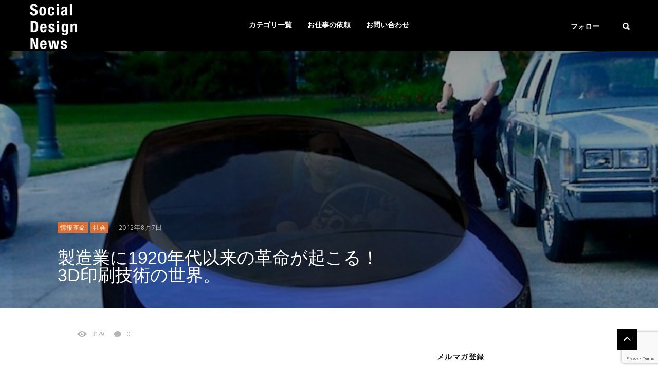

--- FILE ---
content_type: text/html; charset=UTF-8
request_url: https://social-design-net.com/archives/2194
body_size: 16598
content:
<!DOCTYPE html>
<!--[if IE 7 ]>    <html class="ie7"> <![endif]-->
<!--[if IE 8 ]>    <html class="ie8"> <![endif]-->
<html lang="ja">
    <head>
<!-- Global site tag (gtag.js) - Google Analytics -->
<script async src="https://www.googletagmanager.com/gtag/js?id=UA-25417771-1"></script>
<script>
  window.dataLayer = window.dataLayer || [];
  function gtag(){dataLayer.push(arguments);}
  gtag('js', new Date());

  gtag('config', 'UA-25417771-1');
</script>
<script src='https://www.google.com/recaptcha/api.js?render=6Lc_HIMUAAAAAGzINjJJ6xFFV465pIuRXCBmOUg4'></script>
        <meta charset="UTF-8">
        <!-- Mobile Specific Metas
        ================================================== -->
        <meta name="viewport" content="width=device-width, initial-scale=1, maximum-scale=1"/>
        <link rel="shortcut icon" href="http://social-design-net.com/wp-content/uploads/2018/01/th_SDS_Logos.png" />
        <title>製造業に1920年代以来の革命が起こる！3D印刷技術の世界。 &#8211; Social Design News</title>
                        <script>
                            /* You can add more configuration options to webfontloader by previously defining the WebFontConfig with your options */
                            if ( typeof WebFontConfig === "undefined" ) {
                                WebFontConfig = new Object();
                            }
                            WebFontConfig['google'] = {families: ['Hind:300,400,500,600,700', 'Montserrat:700', 'Droid+Sans:400']};

                            (function() {
                                var wf = document.createElement( 'script' );
                                wf.src = 'https://ajax.googleapis.com/ajax/libs/webfont/1.5.3/webfont.js';
                                wf.type = 'text/javascript';
                                wf.async = 'true';
                                var s = document.getElementsByTagName( 'script' )[0];
                                s.parentNode.insertBefore( wf, s );
                            })();
                        </script>
                        <link rel='dns-prefetch' href='//platform-api.sharethis.com' />
<link rel='dns-prefetch' href='//s.w.org' />
<link rel="alternate" type="application/rss+xml" title="Social Design News &raquo; フィード" href="https://social-design-net.com/feed" />
<link rel="alternate" type="application/rss+xml" title="Social Design News &raquo; コメントフィード" href="https://social-design-net.com/comments/feed" />
<!-- This site is powered by Shareaholic - https://shareaholic.com -->
<script type='text/javascript' data-cfasync='false'>
  //<![CDATA[
    _SHR_SETTINGS = {"endpoints":{"local_recs_url":"https:\/\/social-design-net.com\/wp-admin\/admin-ajax.php?action=shareaholic_permalink_related","share_counts_url":"https:\/\/social-design-net.com\/wp-admin\/admin-ajax.php?action=shareaholic_share_counts_api"},"url_components":{"year":"2012","monthnum":"08","day":"07","post_id":"2194","postname":"%e8%a3%bd%e9%80%a0%e6%a5%ad%e3%81%ab1920%e5%b9%b4%e4%bb%a3%e4%bb%a5%e6%9d%a5%e3%81%ae%e9%9d%a9%e5%91%bd%e3%81%8c%e8%b5%b7%e3%81%93%e3%82%8b%ef%bc%813d%e5%8d%b0%e5%88%b7%e6%8a%80%e8%a1%93%e3%81%ae","author":"admin"}};
  //]]>
</script>
<script type='text/javascript' data-cfasync='false'
        src='//apps.shareaholic.com/assets/pub/shareaholic.js'
        data-shr-siteid='0e6ccf60c6ef980210ec59fe88aa9c7c' async='async' >
</script>

<!-- Shareaholic Content Tags -->
<meta name='shareaholic:site_name' content='Social Design News' />
<meta name='shareaholic:language' content='ja' />
<meta name='shareaholic:url' content='https://social-design-net.com/archives/2194' />
<meta name='shareaholic:keywords' content='slider, 情報革命, 社会, post' />
<meta name='shareaholic:article_published_time' content='2012-08-07T13:59:53+09:00' />
<meta name='shareaholic:article_modified_time' content='2013-02-12T19:21:14+09:00' />
<meta name='shareaholic:shareable_page' content='true' />
<meta name='shareaholic:article_author_name' content='Social Design inc.' />
<meta name='shareaholic:site_id' content='0e6ccf60c6ef980210ec59fe88aa9c7c' />
<meta name='shareaholic:wp_version' content='8.6.5' />
<meta name='shareaholic:image' content='https://social-design-net.com/wp-content/uploads/2012/08/Urbee1.jpg.jpeg' />
<!-- Shareaholic Content Tags End -->
		<script type="text/javascript">
			window._wpemojiSettings = {"baseUrl":"https:\/\/s.w.org\/images\/core\/emoji\/13.0.0\/72x72\/","ext":".png","svgUrl":"https:\/\/s.w.org\/images\/core\/emoji\/13.0.0\/svg\/","svgExt":".svg","source":{"concatemoji":"https:\/\/social-design-net.com\/wp-includes\/js\/wp-emoji-release.min.js?ver=5.5.17"}};
			!function(e,a,t){var n,r,o,i=a.createElement("canvas"),p=i.getContext&&i.getContext("2d");function s(e,t){var a=String.fromCharCode;p.clearRect(0,0,i.width,i.height),p.fillText(a.apply(this,e),0,0);e=i.toDataURL();return p.clearRect(0,0,i.width,i.height),p.fillText(a.apply(this,t),0,0),e===i.toDataURL()}function c(e){var t=a.createElement("script");t.src=e,t.defer=t.type="text/javascript",a.getElementsByTagName("head")[0].appendChild(t)}for(o=Array("flag","emoji"),t.supports={everything:!0,everythingExceptFlag:!0},r=0;r<o.length;r++)t.supports[o[r]]=function(e){if(!p||!p.fillText)return!1;switch(p.textBaseline="top",p.font="600 32px Arial",e){case"flag":return s([127987,65039,8205,9895,65039],[127987,65039,8203,9895,65039])?!1:!s([55356,56826,55356,56819],[55356,56826,8203,55356,56819])&&!s([55356,57332,56128,56423,56128,56418,56128,56421,56128,56430,56128,56423,56128,56447],[55356,57332,8203,56128,56423,8203,56128,56418,8203,56128,56421,8203,56128,56430,8203,56128,56423,8203,56128,56447]);case"emoji":return!s([55357,56424,8205,55356,57212],[55357,56424,8203,55356,57212])}return!1}(o[r]),t.supports.everything=t.supports.everything&&t.supports[o[r]],"flag"!==o[r]&&(t.supports.everythingExceptFlag=t.supports.everythingExceptFlag&&t.supports[o[r]]);t.supports.everythingExceptFlag=t.supports.everythingExceptFlag&&!t.supports.flag,t.DOMReady=!1,t.readyCallback=function(){t.DOMReady=!0},t.supports.everything||(n=function(){t.readyCallback()},a.addEventListener?(a.addEventListener("DOMContentLoaded",n,!1),e.addEventListener("load",n,!1)):(e.attachEvent("onload",n),a.attachEvent("onreadystatechange",function(){"complete"===a.readyState&&t.readyCallback()})),(n=t.source||{}).concatemoji?c(n.concatemoji):n.wpemoji&&n.twemoji&&(c(n.twemoji),c(n.wpemoji)))}(window,document,window._wpemojiSettings);
		</script>
		<style type="text/css">
img.wp-smiley,
img.emoji {
	display: inline !important;
	border: none !important;
	box-shadow: none !important;
	height: 1em !important;
	width: 1em !important;
	margin: 0 .07em !important;
	vertical-align: -0.1em !important;
	background: none !important;
	padding: 0 !important;
}
</style>
	<link rel='stylesheet' id='yarppWidgetCss-css'  href='https://social-design-net.com/wp-content/plugins/yet-another-related-posts-plugin/style/widget.css?ver=5.5.17' type='text/css' media='all' />
<link rel='stylesheet' id='wp-block-library-css'  href='https://social-design-net.com/wp-includes/css/dist/block-library/style.min.css?ver=5.5.17' type='text/css' media='all' />
<link rel='stylesheet' id='contact-form-7-css'  href='https://social-design-net.com/wp-content/plugins/contact-form-7/includes/css/styles.css?ver=5.0' type='text/css' media='all' />
<link rel='stylesheet' id='lazyimage-style-css'  href='https://social-design-net.com/wp-content/plugins/tw-lazy-load/assets/style.css?ver=5.5.17' type='text/css' media='all' />
<link rel='stylesheet' id='tw-reactions-style-css'  href='https://social-design-net.com/wp-content/plugins/tw-reactions/assets/css/tw-style.css?ver=5.5.17' type='text/css' media='all' />
<link rel='stylesheet' id='wordpress-popular-posts-css-css'  href='https://social-design-net.com/wp-content/plugins/wordpress-popular-posts/public/css/wpp.css?ver=4.0.11' type='text/css' media='all' />
<link rel='stylesheet' id='wp-pagenavi-css'  href='https://social-design-net.com/wp-content/plugins/wp-pagenavi/pagenavi-css.css?ver=2.70' type='text/css' media='all' />
<link rel='stylesheet' id='bootstrap-css'  href='https://social-design-net.com/wp-content/themes/coolist/assets/css/bootstrap.min.css?ver=5.5.17' type='text/css' media='all' />
<link rel='stylesheet' id='ionfonts-css'  href='https://social-design-net.com/wp-content/themes/coolist/assets/css/ionicons.min.css?ver=5.5.17' type='text/css' media='all' />
<link rel='stylesheet' id='swipebox-css'  href='https://social-design-net.com/wp-content/themes/coolist/assets/css/swipebox.min.css?ver=5.5.17' type='text/css' media='all' />
<link rel='stylesheet' id='coolist-style-css'  href='https://social-design-net.com/wp-content/themes/coolist/style.css?ver=5.5.17' type='text/css' media='all' />
<link rel='stylesheet' id='coolist-responsive-css'  href='https://social-design-net.com/wp-content/themes/coolist/assets/css/responsive.css?ver=5.5.17' type='text/css' media='all' />
<style id='coolist-responsive-inline-css' type='text/css'>
body{font-family: "Hind", Arial, Helvetica, sans-serif;font-size: 18px;font-weight: 400;color: #444444;background-color: #ffffff;}
body.tw-reaction-page div#theme-layout{background-color: #ffffff;}
.theme-boxed #theme-layout{background-color: #0a0a0a;}
ul.sf-menu, ul.sf-mobile-menu, .cat-menu{font-family: "Hind";}
ul.sf-menu > li > a{font-size: 14px;}
ul.sf-menu > li > a, ul.sf-mobile-menu, .cat-menu{font-weight: 600;text-transform: uppercase;}
.sf-menu ul, .cat-menu ul{font-size: 12px;font-weight: 700;text-transform: uppercase;}
h1, h2, h3, h4, h5, h6, .tw-blog .row-title > a{font-weight: 600;color: #151515;}
h1{ font-size: 34px}
h2{ font-size: 24px}
h3{ font-size: 22px}
h4{ font-size: 18px}
h5{ font-size: 16px}
h6{ font-size: 14px}
h1, h2, h3, h4, h5, h6, blockquote{text-transform: none;}
h1, h2, h3, h4, h5, h6, blockquote, .tw-pagination, .btn,.tw-cat-arrow, .tw-blog .row-title > a{font-family: "Hind";}
.entry-cats{font-family: "Droid Sans";font-size: 12px;font-weight: 400;text-transform: uppercase;}
.entry-meta, .wp-review-tab-postmeta{font-family: "Hind";font-size: 13px;font-weight: 400;text-transform: none;}
.site-name{font-family: "Montserrat";font-size: 25px;font-weight: 700;text-transform: none;}
.tw-slider .slider-item .entry-title{ font-size: 20px; text-transform: none}
.tw-slider-bullets .entry-title{ font-size: 18px; text-transform: none}
.tw-menu-container, .header-clone, .sf-menu > li{height: 100px;}.tw-mobile-menu{top: 100px;}.tw-slider.style_2{height: 400px;}.fullwidth-container{max-height: 350px;}a{color: #1e73be;}a:hover{color: #990000;}.entry-content blockquote{color: #151515;}.tw-blog .row-title h3, .tw-blog .row-title > a, .blog-column h5.column-title{color: #0a0a0a;}.header-clone, body.header-small .tw-menu-container{background-color: #000000;}.slider-fullwidth .header-clone{opacity: 0.3;}.entry-cats, .logo-point, article.single .entry-share .share-count, .waves-footer .mc4wp-form-fields button:hover{color: #dd7030;}.cat-menu, article.featured .entry-cats a, .entry-meta .entry-cats a, .tw-list-title span, .tw-cats-widget span.point,.entry-content .review-total-wrapper span.review-total-box{background-color: #dd7030;}.content-area article.sticky{border-color: #dd7030;}div.cat-menu ul li>span{background-color: #dd7030;}div.cat-menu ul li.active a{color: #dd7030;}.tw-blog article .entry-post, .tw-blog article.list, body:not(.single-post) .tw-sidebar aside.widget, body.error404,body.page:not(.page-template-page-rowbuilder):not(.tw-reaction-page) #theme-layout, body.single-post #theme-layout{background-color: #ffffff;}.entry-meta, .share-count .count-text{color: #b5b5b5;}.site-name, .site-name .logo, ul.sf-menu > li > a, .header-search-icon, .mobile-menu-icon,.tw-menu ul.sf-menu > li:hover > a, .tw-menu ul.sf-menu > li > a:hover{color: #ffffff;}.tw-menu .sf-menu:hover > li > a{color: #999999;}ul.sf-menu li ul li a, .cat-menu ul li a, .sf-menu ul .menu-item-has-children > a:after,.sf-menu .waves-mega-menu .mega-menu-title{color: #333333;}.cat-menu ul, .sf-menu ul, ul.sf-menu li ul li{background-color: #ffffff;}ul.sf-menu li ul li a:before{background-color: #222222;}ul.sf-menu li ul li:hover > a,.sf-menu ul .menu-item-has-children:hover > a:after{color: #afafaf;}.header-socials .follow-item, .header-socials a{color: #ffffff;}.header-socials a:hover{color: #ffffff;}.waves-footer{color: #999999;background-color: #151515;}.waves-footer h1, .waves-footer h2, .waves-footer h3, .waves-footer h4, .waves-footer h5, .waves-footer h6{color: #ffffff;}.waves-footer a, .waves-footer div.tw-social-icon a{color: #ccc;}.waves-footer a:hover{color: #fff;}.dark-version input, 
                .dark-version input[type="tel"],
                .dark-version input[type="date"],
                .dark-version input[type="text"],
                .dark-version input[type="password"],
                .dark-version input[type="email"],
                .dark-version textarea, .dark-version select,
                .dark-version .comment-title-container .comment-title,
                .dark-version h3.comment-reply-title,
                .dark-version .tw-pagebreak a i,
                .dark-version .tw-infinite-scroll a,
                .dark-version article.single .tw-share-icon a.more-plus,
                .dark-version article.single .tw-share-icon a.secondary,
                .dark-version .entry-tags a,
                .dark-version .tw-format-gallery .swiper-button-prev,
                .dark-version .tw-format-gallery .swiper-button-next{background-color: #333333;border-color: #333333;}.mc4wp-form-fields input[type="button"], .mc4wp-form-fields button,.dark-version button, .dark-version input[type="submit"], .dark-version input[type="reset"], .dark-version input[type="button"]{color: #dd7030;border-color: #dd7030;}body.single-post .content-area{width: 980px;padding-left: 0;}body.single-post .single-content{width: 980px;}.fullwidth-container article.single{width: 980px;padding-right: 340px;}body { font-family: “Segoe UI”, Verdana, “游ゴシック”, YuGothic, “Hiragino Kaku Gothic ProN”, Meiryo, sans-serif;
font-size: 17px;line-height:27px;}

h1, h2, h3, h4, h5, h6 { font-family: “Segoe UI”, helvetica, “游ゴシック”, YuGothic, “Hiragino Kaku Gothic ProN”, Meiryo, sans-serif; }

article.single .entry-title {
    font-size: 34px;

}


.entry-title a:hover, .entry-title a{font-size:17px;}

.tw-slider-bullets .entry-title{font-size:17px;
    opacity:0.8;
}

.tw-slider .slider-item .entry-title {font-size:20px;}

article.featured .entry-title a:hover {
    border-bottom: 0px solid rgba(255,255,255,.5);
    text-decoration: underline;
}

.tw-blog article {
    box-shadow: 0 3px 5px rgba(0, 0, 0, 0.22);}
    
input, input[type="tel"], input[type="date"], input[type="text"], input[type="password"], input[type="email"], textarea, select
{width:100%;}

/* パソコンで見たときは"pc"のclassがついた画像が表示される */
.pc { display: block !important; }
.sp { display: none !important; }
/* スマートフォンで見たときは"sp"のclassがついた画像が表示される */
@media only screen and (max-width: 750px) {
.pc { display: none !important; }
.sp { display: block !important; }
}

button, input[type="submit"], input[type="reset"], input[type="button"]
{max-width:150px;}

aside.widget {
    font-size: 13px;
}

.form { text-align : -webkit-center; }

body.single-post .content-area {
    padding: 35px 0 60px 85px;
}

.shareaholic-share-buttons-animation-wrapper {
   margin-bottom: 20px;
}

/*フォーム全体*/
#form1{
position:relative;/*フォームの相対位置*/	
max-width:230px;/*フォームのサイズ*/
margin-bottom:15px;/*フォームの下に余白*/
}

/*検索ボックス*/
#sbox1{
position:absolute;/*フォームの絶対位置*/	
left:0;
top:0; 	
outline:0;/*クリック時の青い枠線消す*/	
height:50px;/*検索ボックスの高さ*/	
padding:0 10px;/*テキスト位置調整*/	 
border-radius:2px 0 0 2px;/*検索ボックスの角を丸める*/		
background:#eee;/*検索ボックスの背景カラー*/		
}
/*検索ボタン*/
#sbtn1{
width:70px;/*検索ボタンの横幅*/ 
height:50px;/*検索ボタンの縦幅*/ 
position:absolute;/*検索ボタンの絶対位置*/  
left:230px;/*検索ボタンの位置調整*/  
top:0;
border-radius:0 2px 2px 0;/*検索ボタンの角を丸める*/ 
background:#7fbfff;/*検索ボタンの背景カラー*/ 
border:none;/*検索ボタンの枠線を消す*/ 
color:#fff;/*検索ボタンのテキストカラー*/ 
font-weight:bold;/*検索ボタンのテキスト太字*/ 
font-size:16px;/*検索ボタンのフォントサイズ*/ 
}
/*検索ボタンマウスオーバー時*/
#sbtn1:hover{
color:#666;/*検索ボタンマウスオーバー時のフォントカラー*/ 
}
</style>
<link rel='stylesheet' id='va-social-buzz-css'  href='https://social-design-net.com/wp-content/plugins/va-social-buzz/assets/css/style.min.css?ver=1.1.14' type='text/css' media='all' />
<style id='va-social-buzz-inline-css' type='text/css'>
.va-social-buzz .vasb_fb .vasb_fb_thumbnail{background-image:url(https://social-design-net.com/wp-content/uploads/2012/08/Urbee1.jpg.jpeg);}#secondary #widget-area .va-social-buzz .vasb_fb .vasb_fb_like,#secondary .widget-area .va-social-buzz .vasb_fb .vasb_fb_like,#secondary.widget-area .va-social-buzz .vasb_fb .vasb_fb_like,.secondary .widget-area .va-social-buzz .vasb_fb .vasb_fb_like,.sidebar-container .va-social-buzz .vasb_fb .vasb_fb_like,.va-social-buzz .vasb_fb .vasb_fb_like{background-color:rgba(43,43,43,0.7);color:#ffffff;}@media only screen and (min-width:711px){.va-social-buzz .vasb_fb .vasb_fb_like{background-color:rgba(43,43,43,1);}}
</style>
<script type='text/javascript' id='jquery-core-js-extra'>
/* <![CDATA[ */
var coolist_script_data = {"home_uri":"https:\/\/social-design-net.com\/","ajax_function":"1","gif_auto":"0","fixed_sidebar":"1","slider_auto":"0","slider_delay":"3000"};
/* ]]> */
</script>
<script type='text/javascript' src='https://social-design-net.com/wp-includes/js/jquery/jquery.js?ver=1.12.4-wp' id='jquery-core-js'></script>
<script type='text/javascript' src='https://social-design-net.com/wp-content/plugins/tw-lazy-load/assets/lazyimage-script.js?ver=5.5.17' id='lazyimage-script-js'></script>
<script type='text/javascript' src='https://social-design-net.com/wp-content/plugins/tw-reactions/assets/js/tw-reactions-script.js?ver=5.5.17' id='tw-reactions-script-js'></script>
<script type='text/javascript' id='wpp-js-js-extra'>
/* <![CDATA[ */
var wpp_params = {"sampling_active":"","sampling_rate":"100","ajax_url":"https:\/\/social-design-net.com\/wp-admin\/admin-ajax.php","action":"update_views_ajax","ID":"2194","token":"e2470e62c4"};
/* ]]> */
</script>
<script type='text/javascript' src='https://social-design-net.com/wp-content/plugins/wordpress-popular-posts/public/js/wpp.js?ver=4.0.11' id='wpp-js-js'></script>
<!--[if lt IE 9]>
<script type='text/javascript' src='https://social-design-net.com/wp-content/themes/coolist/assets/js/html5.js?ver=3.6.0' id='html5-js'></script>
<![endif]-->
<script type='text/javascript' src='https://social-design-net.com/wp-content/themes/coolist/assets/js/functions.js?ver=5.5.17' id='coolist-functions-js'></script>
<script type='text/javascript' src='https://social-design-net.com/wp-content/themes/coolist/assets/js/themewaves.js?ver=5.5.17' id='coolist-themewaves-js'></script>
<script type='text/javascript' src='//platform-api.sharethis.com/js/sharethis.js#product=ga&#038;property=5b4055893cd9e600119c76fe' id='googleanalytics-platform-sharethis-js'></script>
<link rel="https://api.w.org/" href="https://social-design-net.com/wp-json/" /><link rel="alternate" type="application/json" href="https://social-design-net.com/wp-json/wp/v2/posts/2194" /><link rel="EditURI" type="application/rsd+xml" title="RSD" href="https://social-design-net.com/xmlrpc.php?rsd" />
<link rel="wlwmanifest" type="application/wlwmanifest+xml" href="https://social-design-net.com/wp-includes/wlwmanifest.xml" /> 
<link rel='prev' title='営業は、偶然の「出会い」、誠実な「人間関係」となっていく。' href='https://social-design-net.com/archives/2183' />
<link rel='next' title='「応援型ショッピング」という未来。Cheering+（チアタス）のUIから思うこと。' href='https://social-design-net.com/archives/2227' />
<meta name="generator" content="WordPress 5.5.17" />
<link rel="canonical" href="https://social-design-net.com/archives/2194" />
<link rel='shortlink' href='https://social-design-net.com/?p=2194' />
<link rel="alternate" type="application/json+oembed" href="https://social-design-net.com/wp-json/oembed/1.0/embed?url=https%3A%2F%2Fsocial-design-net.com%2Farchives%2F2194" />
<link rel="alternate" type="text/xml+oembed" href="https://social-design-net.com/wp-json/oembed/1.0/embed?url=https%3A%2F%2Fsocial-design-net.com%2Farchives%2F2194&#038;format=xml" />
<style></style>
<!-- BEGIN: WP Social Bookmarking Light HEAD --><script>
    (function (d, s, id) {
        var js, fjs = d.getElementsByTagName(s)[0];
        if (d.getElementById(id)) return;
        js = d.createElement(s);
        js.id = id;
        js.src = "//connect.facebook.net/en_US/sdk.js#xfbml=1&version=v2.7";
        fjs.parentNode.insertBefore(js, fjs);
    }(document, 'script', 'facebook-jssdk'));
</script>
<style type="text/css">.wp_social_bookmarking_light{
    border: 0 !important;
    padding: 10px 0 20px 0 !important;
    margin: 0 !important;
}
.wp_social_bookmarking_light div{
    float: left !important;
    border: 0 !important;
    padding: 0 !important;
    margin: 0 5px 0px 0 !important;
    min-height: 30px !important;
    line-height: 18px !important;
    text-indent: 0 !important;
}
.wp_social_bookmarking_light img{
    border: 0 !important;
    padding: 0;
    margin: 0;
    vertical-align: top !important;
}
.wp_social_bookmarking_light_clear{
    clear: both !important;
}
#fb-root{
    display: none;
}
.wsbl_facebook_like iframe{
    max-width: none !important;
}
.wsbl_pinterest a{
    border: 0px !important;
}
</style>
<!-- END: WP Social Bookmarking Light HEAD -->
    </head>
    <body class="post-template-default single single-post postid-2194 single-format-standard menu-default theme-full ">
        <div class="tw-mobile-menu-overlay"></div>
        <div class="tw-mobile-menu">
            <nav><ul id="menu-%e3%82%b0%e3%83%ad%e3%83%8a%e3%83%93" class="sf-mobile-menu clearfix"><li id="menu-item-32550" class="menu-item menu-item-type-post_type menu-item-object-page menu-item-home menu-item-has-children menu-item-32550"><a href="https://social-design-net.com/">カテゴリ一覧</a>
<ul class="sub-menu">
	<li id="menu-item-32676" class="menu-item menu-item-type-taxonomy menu-item-object-category current-post-ancestor current-menu-parent current-post-parent menu-item-32676"><a href="https://social-design-net.com/category/info-revo">情報革命</a></li>
	<li id="menu-item-32680" class="menu-item menu-item-type-taxonomy menu-item-object-category menu-item-32680"><a href="https://social-design-net.com/category/socialbusiness">ソーシャル・ビジネス</a></li>
	<li id="menu-item-32678" class="menu-item menu-item-type-taxonomy menu-item-object-category current-post-ancestor current-menu-parent current-post-parent menu-item-32678"><a href="https://social-design-net.com/category/society">社会</a></li>
	<li id="menu-item-32677" class="menu-item menu-item-type-taxonomy menu-item-object-category menu-item-32677"><a href="https://social-design-net.com/category/fabrication">ものづくり革命</a></li>
	<li id="menu-item-32679" class="menu-item menu-item-type-taxonomy menu-item-object-category menu-item-32679"><a href="https://social-design-net.com/category/work">work</a></li>
	<li id="menu-item-32682" class="menu-item menu-item-type-taxonomy menu-item-object-category menu-item-32682"><a href="https://social-design-net.com/category/life">Life</a></li>
	<li id="menu-item-32683" class="menu-item menu-item-type-taxonomy menu-item-object-category menu-item-32683"><a href="https://social-design-net.com/category/tool">tool</a></li>
	<li id="menu-item-32684" class="menu-item menu-item-type-taxonomy menu-item-object-category menu-item-32684"><a href="https://social-design-net.com/category/robot-nano">ロボット＆ナノ</a></li>
	<li id="menu-item-32681" class="menu-item menu-item-type-taxonomy menu-item-object-category menu-item-32681"><a href="https://social-design-net.com/category/marketing">Marketing</a></li>
</ul>
</li>
<li id="menu-item-32542" class="menu-item menu-item-type-post_type menu-item-object-page menu-item-32542"><a target="_blank" rel="noopener noreferrer" href="https://social-design-net.com/works">お仕事の依頼</a></li>
<li id="menu-item-32540" class="menu-item menu-item-type-post_type menu-item-object-page menu-item-has-children menu-item-32540"><a href="https://social-design-net.com/contact">お問い合わせ</a>
<ul class="sub-menu">
	<li id="menu-item-32573" class="menu-item menu-item-type-post_type menu-item-object-page menu-item-32573"><a href="https://social-design-net.com/about_us">団体概要</a></li>
	<li id="menu-item-32541" class="menu-item menu-item-type-post_type menu-item-object-page menu-item-32541"><a href="https://social-design-net.com/please">献本・体験レポート依頼</a></li>
	<li id="menu-item-32545" class="menu-item menu-item-type-post_type menu-item-object-page menu-item-32545"><a href="https://social-design-net.com/mailmagazine">メールマガジン登録・解除フォーム</a></li>
</ul>
</li>
</ul></nav>
        </div>
        <div class="tw-search-box"><div class="container"><form method="get" class="searchform" action="https://social-design-net.com/" >
        <div class="input">
        <label>検索したい語句を入力してください</label>
        <input type="text" value="" name="s" placeholder="検索" />
        </div>
        </form>            <div class="close-search"><i class="ion-ios-close-outline"></i></div>
        </div></div>
        <div id="theme-layout">
            
            
<!-- Start Header -->
<div class="waves-header">
    <div class="tw-menu-container">
        <div class="container">
            <div class="tw-logo"><a class="logo" href="https://social-design-net.com/"><img class="logo-img" src="http://social-design-net.com/wp-content/uploads/2018/01/th_SDS_Logos.png" alt="Social Design News"/></a></div>            <div class="tw-menu">
                <ul id="menu-%e3%82%b0%e3%83%ad%e3%83%8a%e3%83%93-1" class="sf-menu clearfix"><li class="menu-item menu-item-type-post_type menu-item-object-page menu-item-home menu-item-has-children menu-item-32550"><a href="https://social-design-net.com/">カテゴリ一覧</a>
<ul class="sub-menu">
	<li class="menu-item menu-item-type-taxonomy menu-item-object-category current-post-ancestor current-menu-parent current-post-parent menu-item-32676"><a href="https://social-design-net.com/category/info-revo">情報革命</a></li>
	<li class="menu-item menu-item-type-taxonomy menu-item-object-category menu-item-32680"><a href="https://social-design-net.com/category/socialbusiness">ソーシャル・ビジネス</a></li>
	<li class="menu-item menu-item-type-taxonomy menu-item-object-category current-post-ancestor current-menu-parent current-post-parent menu-item-32678"><a href="https://social-design-net.com/category/society">社会</a></li>
	<li class="menu-item menu-item-type-taxonomy menu-item-object-category menu-item-32677"><a href="https://social-design-net.com/category/fabrication">ものづくり革命</a></li>
	<li class="menu-item menu-item-type-taxonomy menu-item-object-category menu-item-32679"><a href="https://social-design-net.com/category/work">work</a></li>
	<li class="menu-item menu-item-type-taxonomy menu-item-object-category menu-item-32682"><a href="https://social-design-net.com/category/life">Life</a></li>
	<li class="menu-item menu-item-type-taxonomy menu-item-object-category menu-item-32683"><a href="https://social-design-net.com/category/tool">tool</a></li>
	<li class="menu-item menu-item-type-taxonomy menu-item-object-category menu-item-32684"><a href="https://social-design-net.com/category/robot-nano">ロボット＆ナノ</a></li>
	<li class="menu-item menu-item-type-taxonomy menu-item-object-category menu-item-32681"><a href="https://social-design-net.com/category/marketing">Marketing</a></li>
</ul>
</li>
<li class="menu-item menu-item-type-post_type menu-item-object-page menu-item-32542"><a target="_blank" href="https://social-design-net.com/works">お仕事の依頼</a></li>
<li class="menu-item menu-item-type-post_type menu-item-object-page menu-item-has-children menu-item-32540"><a href="https://social-design-net.com/contact">お問い合わせ</a>
<ul class="sub-menu">
	<li class="menu-item menu-item-type-post_type menu-item-object-page menu-item-32573"><a href="https://social-design-net.com/about_us">団体概要</a></li>
	<li class="menu-item menu-item-type-post_type menu-item-object-page menu-item-32541"><a href="https://social-design-net.com/please">献本・体験レポート依頼</a></li>
	<li class="menu-item menu-item-type-post_type menu-item-object-page menu-item-32545"><a href="https://social-design-net.com/mailmagazine">メールマガジン登録・解除フォーム</a></li>
</ul>
</li>
</ul>            </div>
            <div class="tw-header-meta">
                <div class="header-socials"><div class="social-icons"><a title="facebook" href="https://www.facebook.com/SocialDesignNews/" class="facebook"><i class="ion-social-facebook"></i></a><a title="twitter" href="https://twitter.com/SDNews6" class="twitter"><i class="ion-social-twitter"></i></a></div><span class="follow-item">フォロー</span></div><i class="ion-search header-search-icon"></i>            </div>
            <i class="ion-android-menu mobile-menu-icon"></i>
        </div>
    </div>
    <div class="header-clone"></div>
</div>
<!-- End Header -->

            
            <!-- Waves Container -->
            <div class="waves-container">
                <div class="loader"><img src="https://social-design-net.com/wp-content/themes/coolist/assets/img/loading-bubbles.svg" alt="Loading Posts..."/></div>
                <div class="waves-container-inner">

                    <div class="fullwidth-container"><div class="fullwidth-media tw-lazy-bg" style="background-image: url(https://social-design-net.com/wp-content/uploads/2012/08/Urbee1.jpg-80x66.jpeg);" data-bgimage="https://social-design-net.com/wp-content/uploads/2012/08/Urbee1.jpg.jpeg"></div><article class="single"><div class="entry-meta"><span class="entry-cats"><a href="https://social-design-net.com/category/info-revo" title="View all posts in " ><span class="parent" >情報革命</span></a><a href="https://social-design-net.com/category/society" title="View all posts in " ><span class="parent" >社会</span></a></span><span class="date"><a href="https://social-design-net.com/archives/2194">2012年8月7日</a></span></div><h1 class="entry-title">製造業に1920年代以来の革命が起こる！3D印刷技術の世界。</h1></article></div><div class="container">

    <div class="content-area single_3 right_sidebar">        <div class="single-content">            <article class="single post-2194 post type-post status-publish format-standard has-post-thumbnail hentry category-info-revo category-society tag-slider" data-permalink="https://social-design-net.com/archives/2194/">
                <div class="entry-meta"><div class="entry-meta2"><span class="seen-count"><i class='ion-eye'></i>3179</span><span class="comment-count"><a href='https://social-design-net.com/archives/2194#respond' title='No Comment' class='comment-count'><i class='ion-ios-chatbubble'></i>0</a></span></div></div><div class="entry-post-container">
                <div class="entry-post">
                        <div class="entry-content">
                            <div class='shareaholic-canvas' data-app='share_buttons' data-title='製造業に1920年代以来の革命が起こる！3D印刷技術の世界。' data-link='https://social-design-net.com/archives/2194' data-app-id='28032173' data-app-id-name='post_above_content'></div><p><iframe src="http://www.dailymotion.com/embed/video/x2vz67" frameborder="0" width="480" height="360"></iframe><br /><a href="http://www.dailymotion.com/video/x2vz67_yyyyyyy-yyyyyyy_tech" target="_blank">ものスゴい印刷-衝撃の立体印刷-</a> <em>投稿者 <a href="http://www.dailymotion.com/bubbliciousjp" target="_blank">bubbliciousjp</a></em></p>
<p> 3D印刷技術をご存知でしょうか。製造業に革命を起こすと言われている技術で<br />上記の動画に端的に、それがまとまっています。</p>
<p>製造業で大量生産の方法が開発されたのは1920年代のことです。ご存知の<br />ようにフォードの大量生産がその象徴として語り継がれています。</p>
<p>それ以来、最大の技術革新と考えられているのが、この3D印刷技術です。<br />1920年代から始まった大量生産は、大規模な株式会社、つまり「大きな組織」<br />を作り上げました。</p>
<p>しかし、この3D印刷が普及する時代の製造業は、小規模な製造業者でも<br />世界にサービスを提供することができるようになるようです。</p>
<p>この技術は、積層造形によって、材料から塊を取り出し、削ったり<br />せず一度に一層ずつ材料を積み上げて作られます。</p>
<p><strong>よって、この3Dプリントを使えば、金型がいらない分1,000個の製品を<br />作るのと同じくらい安価に</strong><strong>１個の製品が作れるとのこと。</strong></p>
<p><strong>そして一般の人々は既製品を買わずに自分でデザインした独自の製品</strong><br /><strong>をプリントできるようになるのです！</strong></p>
<p> <img src="https://social-design-net.com/wp-content/plugins/lazy-load/images/1x1.trans.gif" data-lazy-src="http://social-design-net.com/wp-content/uploads/2012/08/article-2041106-0E0DA9B400000578-108_468x286-450x275.jpg" loading="lazy" class="alignnone size-ワードプレス2 wp-image-2206" title="article-2041106-0E0DA9B400000578-108_468x286" alt width="450" height="275" srcset="https://social-design-net.com/wp-content/uploads/2012/08/article-2041106-0E0DA9B400000578-108_468x286-450x275.jpg 450w, https://social-design-net.com/wp-content/uploads/2012/08/article-2041106-0E0DA9B400000578-108_468x286-300x183.jpg 300w, https://social-design-net.com/wp-content/uploads/2012/08/article-2041106-0E0DA9B400000578-108_468x286.jpeg 468w" sizes="(max-width: 450px) 100vw, 450px"><noscript><img loading="lazy" class="alignnone size-ワードプレス2 wp-image-2206" title="article-2041106-0E0DA9B400000578-108_468x286" src="http://social-design-net.com/wp-content/uploads/2012/08/article-2041106-0E0DA9B400000578-108_468x286-450x275.jpg" alt="" width="450" height="275" srcset="https://social-design-net.com/wp-content/uploads/2012/08/article-2041106-0E0DA9B400000578-108_468x286-450x275.jpg 450w, https://social-design-net.com/wp-content/uploads/2012/08/article-2041106-0E0DA9B400000578-108_468x286-300x183.jpg 300w, https://social-design-net.com/wp-content/uploads/2012/08/article-2041106-0E0DA9B400000578-108_468x286.jpeg 468w" sizes="(max-width: 450px) 100vw, 450px" /></noscript></p>
<p>上の写真は、3D印刷で作られた「<a href="http://www.dailymail.co.uk/sciencetech/article-2041106/Urbee-The-worlds-printed-car-rolling-3D-printing-presses-.html" target="_blank">Urbee</a>」という自動車です。</p>
<p>「Urbee」はガソリンと電気のハイブリッドエンジンが搭載されています。<br />高速道路での燃費効率はガソリン車の8倍ほどの1リットル85kmを実現して<br />います。</p>
<p><strong>この3D印刷技術による製造では、ボルトや溶接などが一切必要ないため</strong><br /><strong>これまでの自動車の製造方法とはまったく異なっているとのこと。</strong><br /><strong>車体は、超薄型複合材料の層を立体的に幾重にも重ねて作り上げます。</strong></p>
<p>現在、航空部品から、料理まで！？各業界でこの3D印刷で作ることが<br />取り組まれ始めています。 </p>
<p>私たちの家庭にまで本格的に影響が及んでくるには、まだ少し先ですが<br />注目すべき 大トレンドです。これからもリサーチを進めていきます。</p>
<p>&nbsp;</p>
<p><a href="http://social-design-net.com/archives/349">◆近未来ビジネスコンサルティングはこちらから 。</a></p>
<div class="va-social-buzz"><div class="vasb_fb"><div class="vasb_fb_thumbnail"></div><div class="vasb_fb_like"><p class="vasb_fb_like_text">この記事が気に入ったら<br>いいね ! しよう</p><div class="fb-like" data-href="https://www.facebook.com/SocialDesignNews" data-layout="button_count" data-action="like" data-show-faces="false" data-share="false"></div></div><!-- //.vasb_fb_like --></div><!-- //.vasb_fb --><div class="vasb_share"><div class="vasb_share_button vasb_share_button-fb"><a href="https://www.facebook.com/sharer/sharer.php?u=https%3A%2F%2Fsocial-design-net.com%2Farchives%2F2194"><i class="vasb_icon"></i><span class="vasb_share_button_text">シェアする</span></a></div><!-- //.vasb_share_button-fb --><div class="vasb_share_button vasb_share_button-twttr"><a href="https://twitter.com/share?url=https%3A%2F%2Fsocial-design-net.com%2Farchives%2F2194&text=%E8%A3%BD%E9%80%A0%E6%A5%AD%E3%81%AB1920%E5%B9%B4%E4%BB%A3%E4%BB%A5%E6%9D%A5%E3%81%AE%E9%9D%A9%E5%91%BD%E3%81%8C%E8%B5%B7%E3%81%93%E3%82%8B%EF%BC%813D%E5%8D%B0%E5%88%B7%E6%8A%80%E8%A1%93%E3%81%AE%E4%B8%96%E7%95%8C%E3%80%82%20%E2%80%93%20Social%20Design%20News"><i class="vasb_icon"></i><span class="vasb_share_button_text">ツイートする</span></a></div><!-- //.vasb_share_button-twttr --></div><!-- //.vasb_share --><div class="vasb_follow">Twitter で <a href="https://twitter.com/SDNews6" class="twitter-follow-button" data-show-count="true" data-size="large" data-show-screen-name="false">Follow SDNews6</a></div><!-- //.vasb_tw --></div><!-- //.va-social-buzz --><div class='wp_social_bookmarking_light'>        <div class="wsbl_facebook_share"><div id="fb-root"></div><fb:share-button href="https://social-design-net.com/archives/2194" type="button_count" ></fb:share-button></div>        <div class="wsbl_facebook_like"><div id="fb-root"></div><fb:like href="https://social-design-net.com/archives/2194" layout="button_count" action="like" width="100" share="false" show_faces="false" ></fb:like></div>        <div class="wsbl_facebook_send"><div id="fb-root"></div><fb:send href="https://social-design-net.com/archives/2194" colorscheme="light" ></fb:send></div>        <div class="wsbl_twitter"><a href="https://twitter.com/share" class="twitter-share-button" data-url="https://social-design-net.com/archives/2194" data-text="製造業に1920年代以来の革命が起こる！3D印刷技術の世界。" data-lang="en">Tweet</a></div>        <div class="wsbl_pocket"><a href="https://getpocket.com/save" class="pocket-btn" data-lang="en" data-save-url="https://social-design-net.com/archives/2194" data-pocket-count="none" data-pocket-align="left" >Pocket</a><script type="text/javascript">!function(d,i){if(!d.getElementById(i)){var j=d.createElement("script");j.id=i;j.src="https://widgets.getpocket.com/v1/j/btn.js?v=1";var w=d.getElementById(i);d.body.appendChild(j);}}(document,"pocket-btn-js");</script></div>        <div class="wsbl_google"><a href='http://www.google.com/bookmarks/mark?op=add&bkmk=https%3A%2F%2Fsocial-design-net.com%2Farchives%2F2194&title=%E8%A3%BD%E9%80%A0%E6%A5%AD%E3%81%AB1920%E5%B9%B4%E4%BB%A3%E4%BB%A5%E6%9D%A5%E3%81%AE%E9%9D%A9%E5%91%BD%E3%81%8C%E8%B5%B7%E3%81%93%E3%82%8B%EF%BC%813D%E5%8D%B0%E5%88%B7%E6%8A%80%E8%A1%93%E3%81%AE%E4%B8%96%E7%95%8C%E3%80%82' title='このエントリーを Google ブックマーク に追加' rel=nofollow class='wp_social_bookmarking_light_a' target=_blank><img src="https://social-design-net.com/wp-content/plugins/lazy-load/images/1x1.trans.gif" data-lazy-src="https://social-design-net.com/wp-content/plugins/wp-social-bookmarking-light/public/images/google.png" alt="このエントリーを Google ブックマーク に追加" title="このエントリーを Google ブックマーク に追加" width="16" height="16" class="wp_social_bookmarking_light_img"><noscript><img src='https://social-design-net.com/wp-content/plugins/wp-social-bookmarking-light/public/images/google.png' alt='このエントリーを Google ブックマーク に追加' title='このエントリーを Google ブックマーク に追加' width='16' height='16' class='wp_social_bookmarking_light_img' /></noscript></a></div>        <div class="wsbl_hatena"><a href='//b.hatena.ne.jp/add?mode=confirm&url=https%3A%2F%2Fsocial-design-net.com%2Farchives%2F2194&title=%E8%A3%BD%E9%80%A0%E6%A5%AD%E3%81%AB1920%E5%B9%B4%E4%BB%A3%E4%BB%A5%E6%9D%A5%E3%81%AE%E9%9D%A9%E5%91%BD%E3%81%8C%E8%B5%B7%E3%81%93%E3%82%8B%EF%BC%813D%E5%8D%B0%E5%88%B7%E6%8A%80%E8%A1%93%E3%81%AE%E4%B8%96%E7%95%8C%E3%80%82' title='このエントリーをはてなブックマークに追加' rel=nofollow class='wp_social_bookmarking_light_a' target=_blank><img src="https://social-design-net.com/wp-content/plugins/lazy-load/images/1x1.trans.gif" data-lazy-src="https://social-design-net.com/wp-content/plugins/wp-social-bookmarking-light/public/images/hatena.gif" alt="このエントリーをはてなブックマークに追加" title="このエントリーをはてなブックマークに追加" width="16" height="12" class="wp_social_bookmarking_light_img"><noscript><img src='https://social-design-net.com/wp-content/plugins/wp-social-bookmarking-light/public/images/hatena.gif' alt='このエントリーをはてなブックマークに追加' title='このエントリーをはてなブックマークに追加' width='16' height='12' class='wp_social_bookmarking_light_img' /></noscript></a></div>        <div class="wsbl_line"><a href='http://line.me/R/msg/text/?%E8%A3%BD%E9%80%A0%E6%A5%AD%E3%81%AB1920%E5%B9%B4%E4%BB%A3%E4%BB%A5%E6%9D%A5%E3%81%AE%E9%9D%A9%E5%91%BD%E3%81%8C%E8%B5%B7%E3%81%93%E3%82%8B%EF%BC%813D%E5%8D%B0%E5%88%B7%E6%8A%80%E8%A1%93%E3%81%AE%E4%B8%96%E7%95%8C%E3%80%82%0D%0Ahttps%3A%2F%2Fsocial-design-net.com%2Farchives%2F2194' title='LINEで送る' rel=nofollow class='wp_social_bookmarking_light_a' ><img src="https://social-design-net.com/wp-content/plugins/lazy-load/images/1x1.trans.gif" data-lazy-src="https://social-design-net.com/wp-content/plugins/wp-social-bookmarking-light/public/images/line88x20.png" alt="LINEで送る" title="LINEで送る" width="88" height="20" class="wp_social_bookmarking_light_img"><noscript><img src='https://social-design-net.com/wp-content/plugins/wp-social-bookmarking-light/public/images/line88x20.png' alt='LINEで送る' title='LINEで送る' width='88' height='20' class='wp_social_bookmarking_light_img' /></noscript></a></div>        <div class="wsbl_linkedin"><a href='//www.linkedin.com/shareArticle?mini=true&url=https%3A%2F%2Fsocial-design-net.com%2Farchives%2F2194&title=%E8%A3%BD%E9%80%A0%E6%A5%AD%E3%81%AB1920%E5%B9%B4%E4%BB%A3%E4%BB%A5%E6%9D%A5%E3%81%AE%E9%9D%A9%E5%91%BD%E3%81%8C%E8%B5%B7%E3%81%93%E3%82%8B%EF%BC%813D%E5%8D%B0%E5%88%B7%E6%8A%80%E8%A1%93%E3%81%AE%E4%B8%96%E7%95%8C%E3%80%82' title='LinkedIn にシェア' rel=nofollow class='wp_social_bookmarking_light_a' target=_blank><img src="https://social-design-net.com/wp-content/plugins/lazy-load/images/1x1.trans.gif" data-lazy-src="https://social-design-net.com/wp-content/plugins/wp-social-bookmarking-light/public/images/linkedin.png" alt="LinkedIn にシェア" title="LinkedIn にシェア" width="16" height="16" class="wp_social_bookmarking_light_img"><noscript><img src='https://social-design-net.com/wp-content/plugins/wp-social-bookmarking-light/public/images/linkedin.png' alt='LinkedIn にシェア' title='LinkedIn にシェア' width='16' height='16' class='wp_social_bookmarking_light_img' /></noscript></a></div>        <div class="wsbl_hatena"><a href='//b.hatena.ne.jp/add?mode=confirm&url=https%3A%2F%2Fsocial-design-net.com%2Farchives%2F2194&title=%E8%A3%BD%E9%80%A0%E6%A5%AD%E3%81%AB1920%E5%B9%B4%E4%BB%A3%E4%BB%A5%E6%9D%A5%E3%81%AE%E9%9D%A9%E5%91%BD%E3%81%8C%E8%B5%B7%E3%81%93%E3%82%8B%EF%BC%813D%E5%8D%B0%E5%88%B7%E6%8A%80%E8%A1%93%E3%81%AE%E4%B8%96%E7%95%8C%E3%80%82' title='このエントリーをはてなブックマークに追加' rel=nofollow class='wp_social_bookmarking_light_a' target=_blank><img src="https://social-design-net.com/wp-content/plugins/lazy-load/images/1x1.trans.gif" data-lazy-src="https://social-design-net.com/wp-content/plugins/wp-social-bookmarking-light/public/images/hatena.gif" alt="このエントリーをはてなブックマークに追加" title="このエントリーをはてなブックマークに追加" width="16" height="12" class="wp_social_bookmarking_light_img"><noscript><img src='https://social-design-net.com/wp-content/plugins/wp-social-bookmarking-light/public/images/hatena.gif' alt='このエントリーをはてなブックマークに追加' title='このエントリーをはてなブックマークに追加' width='16' height='12' class='wp_social_bookmarking_light_img' /></noscript></a></div></div>
<br class='wp_social_bookmarking_light_clear' />

                            <div class="clearfix"></div>

                            <div class="entry-tags entry-meta"><a href="https://social-design-net.com/tag/slider" rel="tag">slider</a></div>
                        </div>
                     

                    
                    <div class="tw-ads ads-single-middle"><a href="https://lounge.dmm.com/detail/548/" target="_blank" rel="noopener"><img src="http://social-design-net.com/wp-content/uploads/2018/01/th_sdslogo.png" alt="sdslogo" /></a></div><div class="nextprev-postlink clearfix">                            <div class="prev-post-link">
                                <a href="https://social-design-net.com/archives/2227" title="「応援型ショッピング」という未来。Cheering+（チアタス）のUIから思うこと。">
                                    <i class="ion-ios-arrow-thin-left"></i>Previous Article                                </a>
                                <div class="prev-content nextprev-content" style="background-image:url(https://social-design-net.com/wp-content/uploads/2012/08/8aaaa64301ec2081ee37ff92b607c0e0-350x244.png)">
                                    <a href="https://social-design-net.com/archives/2227"><h4>「応援型ショッピング」という未来。Cheering+（チアタス）のUIから思うこと。</h4></a>
                                </div>
                            </div>
                                                                            <div class="next-post-link">
                                <a href="https://social-design-net.com/archives/2183" title="営業は、偶然の「出会い」、誠実な「人間関係」となっていく。">
                                    Next Article<i class="ion-ios-arrow-thin-right"></i>                                </a>
                                <div class="prev-content nextprev-content" style="background-image:url(https://social-design-net.com/wp-content/uploads/2012/08/62210c0dc0bce356eb2fb4e9d9436ea4-350x350.png)">
                                    <a href="https://social-design-net.com/archives/2183" title="営業は、偶然の「出会い」、誠実な「人間関係」となっていく。"><h4>営業は、偶然の「出会い」、誠実な「人間関係」となっていく。</h4></a>
                                </div>
                            </div>
                            </div>
                </div>

                <div class="tw-sidebar col-md-3">
        <aside class="widget widget_text" id="text-9"><h3 class="widget-title"><span>メルマガ登録</span></h3>			<div class="textwidget"><div class="overlay"></div>
<div class="wrapper">
	<div class="row content01">
メルマガだけでしか読めないコンテンツも配信しますので、ご興味のある方はご登録ください。
</br>
		<form action="http://social-design-net.com/mag/reg.cgi" method="post">
			<input placeholder="メールアドレス"></input>
		<p><input type="submit" value="登録する"></p>
		</form>
	</div>
</div>
</div>
		</aside><aside class="widget widget_text" id="text-7"><h3 class="widget-title"><span>Social Design Newsの本です</span></h3>			<div class="textwidget"><div style="margin:0 auto;text-align: center;position: relative;
"><a href="https://www.amazon.co.jp/dp/4802611064?tag=social33-22&camp=243&creative=1615&linkCode=as1&creativeASIN=4802611064&adid=0136HHRZ0JCT4CNBCQQH&" target="blank" rel="noopener noreferrer"><img src="http://social-design-net.com/wp-content/uploads/2017/07/cover.jpg" style="width:150px;" /></a></div>
<br>
<div style="margin:0 auto;text-align: center;position: relative;
"><a href="http://www.amazon.co.jp/gp/product/4802610149?adid=1KX3XMRDEWG7FYQFB9CF&camp=243&creative=1615&creativeASIN=4802610149&linkCode=as1&tag=social33-22" target="blank" rel="noopener noreferrer"><img src="http://social-design-net.com/wp-content/uploads/2015/09/cover1.jpg" style="width:150px;" /></a></div>
<br>
<div style="margin:0 auto;text-align: center;position: relative;
"><a href="https://www.amazon.co.jp/dp/448413232X/ref=as_li_ss_til?tag=social33-22&camp=1027&creative=7407&linkCode=as4&creativeASIN=448413232X&adid=1NC1FQC80AXYYF1FHHF9&" target="blank" rel="noopener noreferrer"><img src="http://social-design-net.com/wp-content/uploads/2013/09/workdesign_obi1.jpg" style="width:150px;" /></a></div>
<br>
<div class="fb-like-box" data-href="http://www.facebook.com/SocialDesignNews" data-width="300" data-height="450" data-show-faces="true" data-stream="false" data-header="true"></div>
<p style="clear:both;">&nbsp</p></div>
		</aside>
<!-- WordPress Popular Posts Plugin [W] [weekly] [views] [regular] -->

<aside class="widget popular-posts" id="wpp-3">
<h3 class="widget-title"><span>人気の投稿</span></h3>
<ul class="wpp-list wpp-list-with-thumbnails">
<li>
<a href="https://social-design-net.com/archives/20761" title="学習効率の最大化のために。遠隔ハッカソンという教育アイデア" target="_self"><img src="https://social-design-net.com/wp-content/uploads/wordpress-popular-posts/20761-featured-75x75.png" width="75" height="75" alt="" class="wpp-thumbnail wpp_cached_thumb wpp_featured" /></a>
<a href="https://social-design-net.com/archives/20761" title="学習効率の最大化のために。遠隔ハッカソンという教育アイデア" class="wpp-post-title" target="_self">学習効率の最大化のために。遠隔ハッカソンという教育アイデア</a>
 <span class="wpp-meta post-stats"><span class="wpp-views">71ビュー</span></span>
</li>
<li>
<a href="https://social-design-net.com/archives/8571" title="等身大のホログラムを空間に映し出すことができる「HOLOVISION」" target="_self"><img src="https://social-design-net.com/wp-content/uploads/wordpress-popular-posts/8571-featured-75x75.png" width="75" height="75" alt="" class="wpp-thumbnail wpp_cached_thumb wpp_featured" /></a>
<a href="https://social-design-net.com/archives/8571" title="等身大のホログラムを空間に映し出すことができる「HOLOVISION」" class="wpp-post-title" target="_self">等身大のホログラムを空間に映し出すことができる「HOLOVISION」</a>
 <span class="wpp-meta post-stats"><span class="wpp-views">69ビュー</span></span>
</li>
<li>
<a href="https://social-design-net.com/archives/21651" title="ポンプの中身を最後まで使い切る！お財布にも環境にも優しい魔法のキャップ" target="_self"><img src="https://social-design-net.com/wp-content/uploads/wordpress-popular-posts/21651-featured-75x75.png" width="75" height="75" alt="" class="wpp-thumbnail wpp_cached_thumb wpp_featured" /></a>
<a href="https://social-design-net.com/archives/21651" title="ポンプの中身を最後まで使い切る！お財布にも環境にも優しい魔法のキャップ" class="wpp-post-title" target="_self">ポンプの中身を最後まで使い切る！お財布にも環境にも優しい魔法のキャップ</a>
 <span class="wpp-meta post-stats"><span class="wpp-views">48ビュー</span></span>
</li>
<li>
<a href="https://social-design-net.com/archives/31816" title="看板１つで「ポイ捨て」を減らすロンドンの粋なプロジェクトが世界に広がる！" target="_self"><img src="https://social-design-net.com/wp-content/uploads/wordpress-popular-posts/31816-featured-75x75.jpeg" width="75" height="75" alt="" class="wpp-thumbnail wpp_cached_thumb wpp_featured" /></a>
<a href="https://social-design-net.com/archives/31816" title="看板１つで「ポイ捨て」を減らすロンドンの粋なプロジェクトが世界に広がる！" class="wpp-post-title" target="_self">看板１つで「ポイ捨て」を減らすロンドンの粋なプロジェクトが世界に広がる！</a>
 <span class="wpp-meta post-stats"><span class="wpp-views">27ビュー</span></span>
</li>
<li>
<a href="https://social-design-net.com/archives/911" title="映画で観る「人類の進化」の過程" target="_self"><img src="https://social-design-net.com/wp-content/uploads/wordpress-popular-posts/911-featured-75x75.png" width="75" height="75" alt="" class="wpp-thumbnail wpp_cached_thumb wpp_featured" /></a>
<a href="https://social-design-net.com/archives/911" title="映画で観る「人類の進化」の過程" class="wpp-post-title" target="_self">映画で観る「人類の進化」の過程</a>
 <span class="wpp-meta post-stats"><span class="wpp-views">24ビュー</span></span>
</li>
<li>
<a href="https://social-design-net.com/archives/9560" title="ハンガーにかけたまま洗濯し、アイロンがけまで行ってくれる近未来の洗濯機「Clean Scent」" target="_self"><img src="https://social-design-net.com/wp-content/uploads/wordpress-popular-posts/9560-featured-75x75.png" width="75" height="75" alt="" class="wpp-thumbnail wpp_cached_thumb wpp_featured" /></a>
<a href="https://social-design-net.com/archives/9560" title="ハンガーにかけたまま洗濯し、アイロンがけまで行ってくれる近未来の洗濯機「Clean Scent」" class="wpp-post-title" target="_self">ハンガーにかけたまま洗濯し、アイロンがけまで行ってくれる近未来の洗濯機「Clean Scent」</a>
 <span class="wpp-meta post-stats"><span class="wpp-views">20ビュー</span></span>
</li>
<li>
<a href="https://social-design-net.com/archives/1914" title="GDPの歴史的推移と、新たな時代の指標。" target="_self"><img src="https://social-design-net.com/wp-content/uploads/wordpress-popular-posts/1914-featured-75x75.jpg" width="75" height="75" alt="" class="wpp-thumbnail wpp_cached_thumb wpp_featured" /></a>
<a href="https://social-design-net.com/archives/1914" title="GDPの歴史的推移と、新たな時代の指標。" class="wpp-post-title" target="_self">GDPの歴史的推移と、新たな時代の指標。</a>
 <span class="wpp-meta post-stats"><span class="wpp-views">20ビュー</span></span>
</li>
<li>
<a href="https://social-design-net.com/archives/21896" title="安全かつ快適な電動自転車社会を目指して。スタイリッシュな屋根付きの電動三輪車" target="_self"><img src="https://social-design-net.com/wp-content/uploads/wordpress-popular-posts/21896-featured-75x75.jpg" width="75" height="75" alt="" class="wpp-thumbnail wpp_cached_thumb wpp_featured" /></a>
<a href="https://social-design-net.com/archives/21896" title="安全かつ快適な電動自転車社会を目指して。スタイリッシュな屋根付きの電動三輪車" class="wpp-post-title" target="_self">安全かつ快適な電動自転車社会を目指して。スタイリッシュな屋根付きの電動三輪車</a>
 <span class="wpp-meta post-stats"><span class="wpp-views">19ビュー</span></span>
</li>
<li>
<a href="https://social-design-net.com/archives/26706" title="パワポ資料にデザイン革命を。クリエイティブなプレゼンを行うためのスライドライブラリー" target="_self"><img src="https://social-design-net.com/wp-content/uploads/wordpress-popular-posts/26706-featured-75x75.png" width="75" height="75" alt="" class="wpp-thumbnail wpp_cached_thumb wpp_featured" /></a>
<a href="https://social-design-net.com/archives/26706" title="パワポ資料にデザイン革命を。クリエイティブなプレゼンを行うためのスライドライブラリー" class="wpp-post-title" target="_self">パワポ資料にデザイン革命を。クリエイティブなプレゼンを行うためのスライドライブラリー</a>
 <span class="wpp-meta post-stats"><span class="wpp-views">18ビュー</span></span>
</li>
<li>
<a href="https://social-design-net.com/archives/23435" title="快適な職場を追求する時代。オフィスをカーテンで仕切るという発想" target="_self"><img src="https://social-design-net.com/wp-content/uploads/wordpress-popular-posts/23435-featured-75x75.jpg" width="75" height="75" alt="" class="wpp-thumbnail wpp_cached_thumb wpp_featured" /></a>
<a href="https://social-design-net.com/archives/23435" title="快適な職場を追求する時代。オフィスをカーテンで仕切るという発想" class="wpp-post-title" target="_self">快適な職場を追求する時代。オフィスをカーテンで仕切るという発想</a>
 <span class="wpp-meta post-stats"><span class="wpp-views">14ビュー</span></span>
</li>
</ul>

</aside>
</div></div>
            </article>

            
        </div>

    </div>
</div>

<div class="container"><div class="related-posts"><div class="tw-blog"><div class="blog-row style_1"><div class="blog-column"><div class="column-posts">
    <article id="post-34047" class="grid post-34047 post type-post status-publish format-standard has-post-thumbnail hentry category-info-revo category-work">
        <div class="entry-media"><a href="https://social-design-net.com/archives/34047" ><img src="https://social-design-net.com/wp-content/plugins/lazy-load/images/1x1.trans.gif" data-lazy-src="https://social-design-net.com/wp-content/uploads/2023/05/ff637cbd17b92212ed4f7d68e18f666b-80x48.png" width="335" height="201" class="attachment-coolist_grid_thumb size-coolist_grid_thumb wp-post-image" alt loading="lazy" data-img="https://social-design-net.com/wp-content/uploads/2023/05/ff637cbd17b92212ed4f7d68e18f666b-335x201.png" style="width: 335px;" data-lazy-image="true" onload="loadImage(this)"><noscript><img width="335" height="201" src="https://social-design-net.com/wp-content/uploads/2023/05/ff637cbd17b92212ed4f7d68e18f666b-80x48.png" class="attachment-coolist_grid_thumb size-coolist_grid_thumb wp-post-image" alt="" loading="lazy" data-img="https://social-design-net.com/wp-content/uploads/2023/05/ff637cbd17b92212ed4f7d68e18f666b-335x201.png" style="width: 335px;" data-lazy-image="true" onload="loadImage(this)" /></noscript></a></div><div class="entry-post"><div class="entry-cats"><a href="https://social-design-net.com/category/info-revo" title="View all posts in " ><span class="parent" >情報革命</span></a><a href="https://social-design-net.com/category/work" title="View all posts in " ><span class="parent" >work</span></a></div><h2 class="entry-title"><a href="https://social-design-net.com/archives/34047">【イベント】世界で一つ、自分だけの『キャリアモデル』をつくろう！</a></h2><div class="entry-footer entry-meta"><span class="comment-count"><a href='https://social-design-net.com/archives/34047#respond' title='No Comment' class='comment-count'><i class='ion-ios-chatbubble'></i>0</a></span><span class="date"><a href="https://social-design-net.com/archives/34047">2023年5月25日</a></span></div></div>    </article>
    <article id="post-33942" class="grid post-33942 post type-post status-publish format-standard has-post-thumbnail hentry category-society">
        <div class="entry-media"><a href="https://social-design-net.com/archives/33942" ><img src="https://social-design-net.com/wp-content/plugins/lazy-load/images/1x1.trans.gif" data-lazy-src="https://social-design-net.com/wp-content/uploads/2019/04/DMM-223-80x48.jpg" width="335" height="201" class="attachment-coolist_grid_thumb size-coolist_grid_thumb wp-post-image" alt loading="lazy" data-img="https://social-design-net.com/wp-content/uploads/2019/04/DMM-223-335x201.jpg" style="width: 335px;" data-lazy-image="true" onload="loadImage(this)"><noscript><img width="335" height="201" src="https://social-design-net.com/wp-content/uploads/2019/04/DMM-223-80x48.jpg" class="attachment-coolist_grid_thumb size-coolist_grid_thumb wp-post-image" alt="" loading="lazy" data-img="https://social-design-net.com/wp-content/uploads/2019/04/DMM-223-335x201.jpg" style="width: 335px;" data-lazy-image="true" onload="loadImage(this)" /></noscript></a></div><div class="entry-post"><div class="entry-cats"><a href="https://social-design-net.com/category/society" title="View all posts in " ><span class="parent" >社会</span></a></div><h2 class="entry-title"><a href="https://social-design-net.com/archives/33942">【SDS】SocialDesignSalonは「令和」を引っ張る新しい取り組みを創造</a></h2><div class="entry-footer entry-meta"><span class="comment-count"><a href='https://social-design-net.com/archives/33942#respond' title='No Comment' class='comment-count'><i class='ion-ios-chatbubble'></i>0</a></span><span class="date"><a href="https://social-design-net.com/archives/33942">2019年4月4日</a></span></div></div>    </article>
    <article id="post-33921" class="grid post-33921 post type-post status-publish format-standard has-post-thumbnail hentry category-info-revo">
        <div class="entry-media"><a href="https://social-design-net.com/archives/33921" ><img src="https://social-design-net.com/wp-content/plugins/lazy-load/images/1x1.trans.gif" data-lazy-src="https://social-design-net.com/wp-content/uploads/2019/03/51362327_2316668151912982_1563104328917450752_o-80x48.jpg" width="335" height="201" class="attachment-coolist_grid_thumb size-coolist_grid_thumb wp-post-image" alt loading="lazy" data-img="https://social-design-net.com/wp-content/uploads/2019/03/51362327_2316668151912982_1563104328917450752_o-335x201.jpg" style="width: 335px;" data-lazy-image="true" onload="loadImage(this)"><noscript><img width="335" height="201" src="https://social-design-net.com/wp-content/uploads/2019/03/51362327_2316668151912982_1563104328917450752_o-80x48.jpg" class="attachment-coolist_grid_thumb size-coolist_grid_thumb wp-post-image" alt="" loading="lazy" data-img="https://social-design-net.com/wp-content/uploads/2019/03/51362327_2316668151912982_1563104328917450752_o-335x201.jpg" style="width: 335px;" data-lazy-image="true" onload="loadImage(this)" /></noscript></a></div><div class="entry-post"><div class="entry-cats"><a href="https://social-design-net.com/category/info-revo" title="View all posts in " ><span class="parent" >情報革命</span></a></div><h2 class="entry-title"><a href="https://social-design-net.com/archives/33921">世界第一号の『キャリアモデル開発センター』が仙台にオープン！</a></h2><div class="entry-footer entry-meta"><span class="comment-count"><a href='https://social-design-net.com/archives/33921#respond' title='No Comment' class='comment-count'><i class='ion-ios-chatbubble'></i>0</a></span><span class="date"><a href="https://social-design-net.com/archives/33921">2019年3月5日</a></span></div></div>    </article>
    <article id="post-33897" class="grid post-33897 post type-post status-publish format-standard has-post-thumbnail hentry category-info-revo category-society">
        <div class="entry-media"><a href="https://social-design-net.com/archives/33897" ><img src="https://social-design-net.com/wp-content/plugins/lazy-load/images/1x1.trans.gif" data-lazy-src="https://social-design-net.com/wp-content/uploads/2018/12/ian-dooley-407846-unsplash-80x48.jpg" width="335" height="201" class="attachment-coolist_grid_thumb size-coolist_grid_thumb wp-post-image" alt loading="lazy" data-img="https://social-design-net.com/wp-content/uploads/2018/12/ian-dooley-407846-unsplash-335x201.jpg" style="width: 335px;" data-lazy-image="true" onload="loadImage(this)"><noscript><img width="335" height="201" src="https://social-design-net.com/wp-content/uploads/2018/12/ian-dooley-407846-unsplash-80x48.jpg" class="attachment-coolist_grid_thumb size-coolist_grid_thumb wp-post-image" alt="" loading="lazy" data-img="https://social-design-net.com/wp-content/uploads/2018/12/ian-dooley-407846-unsplash-335x201.jpg" style="width: 335px;" data-lazy-image="true" onload="loadImage(this)" /></noscript></a></div><div class="entry-post"><div class="entry-cats"><a href="https://social-design-net.com/category/info-revo" title="View all posts in " ><span class="parent" >情報革命</span></a><a href="https://social-design-net.com/category/society" title="View all posts in " ><span class="parent" >社会</span></a></div><h2 class="entry-title"><a href="https://social-design-net.com/archives/33897">【SDS】GAFA後の経営モデルを体現する</a></h2><div class="entry-footer entry-meta"><span class="comment-count"><a href='https://social-design-net.com/archives/33897#respond' title='No Comment' class='comment-count'><i class='ion-ios-chatbubble'></i>0</a></span><span class="date"><a href="https://social-design-net.com/archives/33897">2018年12月14日</a></span></div></div>    </article></div></div></div></div>                </div><!-- .waves-container-inner -->
    </div><!-- .waves-container -->
        <div class="waves-footer">
        <div class="container">
                        <div class="footer-text">
                <p>Copyright &copy; 2018 一般社団法人ソーシャルデザイン. All RIGHTS RESERVED.</p><p>Powered by Social Design News</p>            </div>
        </div>
    </div>
</div><!-- #theme-layout -->
<a id="scrollUp" href="#"><i class="ion-chevron-up"></i></a>
<script>
    jQuery(document).ready(function () {
		jQuery.post('https://social-design-net.com?ga_action=googleanalytics_get_script', {action: 'googleanalytics_get_script'}, function(response) {
			var F = new Function ( response );
			return( F() );
		});
    });
</script>
<!-- BEGIN: WP Social Bookmarking Light FOOTER -->    <script>!function(d,s,id){var js,fjs=d.getElementsByTagName(s)[0],p=/^http:/.test(d.location)?'http':'https';if(!d.getElementById(id)){js=d.createElement(s);js.id=id;js.src=p+'://platform.twitter.com/widgets.js';fjs.parentNode.insertBefore(js,fjs);}}(document, 'script', 'twitter-wjs');</script><!-- END: WP Social Bookmarking Light FOOTER -->
<script type='text/javascript' id='contact-form-7-js-extra'>
/* <![CDATA[ */
var wpcf7 = {"apiSettings":{"root":"https:\/\/social-design-net.com\/wp-json\/contact-form-7\/v1","namespace":"contact-form-7\/v1"},"recaptcha":{"messages":{"empty":"\u3042\u306a\u305f\u304c\u30ed\u30dc\u30c3\u30c8\u3067\u306f\u306a\u3044\u3053\u3068\u3092\u8a3c\u660e\u3057\u3066\u304f\u3060\u3055\u3044\u3002"}}};
/* ]]> */
</script>
<script type='text/javascript' src='https://social-design-net.com/wp-content/plugins/contact-form-7/includes/js/scripts.js?ver=5.0' id='contact-form-7-js'></script>
<script type='text/javascript' src='https://social-design-net.com/wp-content/plugins/tw-lazy-load/assets/lazyimage-load.js?ver=5.5.17' id='lazyimage-load-js'></script>
<script type='text/javascript' src='https://social-design-net.com/wp-content/themes/coolist/assets/js/scripts.js?ver=5.5.17' id='coolist-scripts-js'></script>
<script type='text/javascript' src='https://social-design-net.com/wp-content/themes/coolist/assets/js/smoothscroll.js?ver=5.5.17' id='coolist-scroll-js'></script>
<script type='text/javascript' src='https://social-design-net.com/wp-content/plugins/lazy-load/js/jquery.sonar.min.js?ver=0.6.1' id='jquery-sonar-js'></script>
<script type='text/javascript' src='https://social-design-net.com/wp-content/plugins/lazy-load/js/lazy-load.js?ver=0.6.1' id='wpcom-lazy-load-images-js'></script>
<script type='text/javascript' id='va-social-buzz-js-extra'>
/* <![CDATA[ */
var vaSocialBuzzSettings = {"locale":"ja_JP"};
/* ]]> */
</script>
<script type='text/javascript' src='https://social-design-net.com/wp-content/plugins/va-social-buzz/assets/js/script.min.js?ver=1.1.14' id='va-social-buzz-js'></script>
<script type='text/javascript' src='https://social-design-net.com/wp-includes/js/wp-embed.min.js?ver=5.5.17' id='wp-embed-js'></script>
</body>
</html>


--- FILE ---
content_type: text/html; charset=UTF-8
request_url: https://social-design-net.com/wp-admin/admin-ajax.php
body_size: -114
content:
WPP: OK. Execution time: 0.002228 seconds

--- FILE ---
content_type: text/html; charset=utf-8
request_url: https://www.google.com/recaptcha/api2/anchor?ar=1&k=6Lc_HIMUAAAAAGzINjJJ6xFFV465pIuRXCBmOUg4&co=aHR0cHM6Ly9zb2NpYWwtZGVzaWduLW5ldC5jb206NDQz&hl=en&v=N67nZn4AqZkNcbeMu4prBgzg&size=invisible&anchor-ms=20000&execute-ms=30000&cb=vklgpyqcw4gn
body_size: 48519
content:
<!DOCTYPE HTML><html dir="ltr" lang="en"><head><meta http-equiv="Content-Type" content="text/html; charset=UTF-8">
<meta http-equiv="X-UA-Compatible" content="IE=edge">
<title>reCAPTCHA</title>
<style type="text/css">
/* cyrillic-ext */
@font-face {
  font-family: 'Roboto';
  font-style: normal;
  font-weight: 400;
  font-stretch: 100%;
  src: url(//fonts.gstatic.com/s/roboto/v48/KFO7CnqEu92Fr1ME7kSn66aGLdTylUAMa3GUBHMdazTgWw.woff2) format('woff2');
  unicode-range: U+0460-052F, U+1C80-1C8A, U+20B4, U+2DE0-2DFF, U+A640-A69F, U+FE2E-FE2F;
}
/* cyrillic */
@font-face {
  font-family: 'Roboto';
  font-style: normal;
  font-weight: 400;
  font-stretch: 100%;
  src: url(//fonts.gstatic.com/s/roboto/v48/KFO7CnqEu92Fr1ME7kSn66aGLdTylUAMa3iUBHMdazTgWw.woff2) format('woff2');
  unicode-range: U+0301, U+0400-045F, U+0490-0491, U+04B0-04B1, U+2116;
}
/* greek-ext */
@font-face {
  font-family: 'Roboto';
  font-style: normal;
  font-weight: 400;
  font-stretch: 100%;
  src: url(//fonts.gstatic.com/s/roboto/v48/KFO7CnqEu92Fr1ME7kSn66aGLdTylUAMa3CUBHMdazTgWw.woff2) format('woff2');
  unicode-range: U+1F00-1FFF;
}
/* greek */
@font-face {
  font-family: 'Roboto';
  font-style: normal;
  font-weight: 400;
  font-stretch: 100%;
  src: url(//fonts.gstatic.com/s/roboto/v48/KFO7CnqEu92Fr1ME7kSn66aGLdTylUAMa3-UBHMdazTgWw.woff2) format('woff2');
  unicode-range: U+0370-0377, U+037A-037F, U+0384-038A, U+038C, U+038E-03A1, U+03A3-03FF;
}
/* math */
@font-face {
  font-family: 'Roboto';
  font-style: normal;
  font-weight: 400;
  font-stretch: 100%;
  src: url(//fonts.gstatic.com/s/roboto/v48/KFO7CnqEu92Fr1ME7kSn66aGLdTylUAMawCUBHMdazTgWw.woff2) format('woff2');
  unicode-range: U+0302-0303, U+0305, U+0307-0308, U+0310, U+0312, U+0315, U+031A, U+0326-0327, U+032C, U+032F-0330, U+0332-0333, U+0338, U+033A, U+0346, U+034D, U+0391-03A1, U+03A3-03A9, U+03B1-03C9, U+03D1, U+03D5-03D6, U+03F0-03F1, U+03F4-03F5, U+2016-2017, U+2034-2038, U+203C, U+2040, U+2043, U+2047, U+2050, U+2057, U+205F, U+2070-2071, U+2074-208E, U+2090-209C, U+20D0-20DC, U+20E1, U+20E5-20EF, U+2100-2112, U+2114-2115, U+2117-2121, U+2123-214F, U+2190, U+2192, U+2194-21AE, U+21B0-21E5, U+21F1-21F2, U+21F4-2211, U+2213-2214, U+2216-22FF, U+2308-230B, U+2310, U+2319, U+231C-2321, U+2336-237A, U+237C, U+2395, U+239B-23B7, U+23D0, U+23DC-23E1, U+2474-2475, U+25AF, U+25B3, U+25B7, U+25BD, U+25C1, U+25CA, U+25CC, U+25FB, U+266D-266F, U+27C0-27FF, U+2900-2AFF, U+2B0E-2B11, U+2B30-2B4C, U+2BFE, U+3030, U+FF5B, U+FF5D, U+1D400-1D7FF, U+1EE00-1EEFF;
}
/* symbols */
@font-face {
  font-family: 'Roboto';
  font-style: normal;
  font-weight: 400;
  font-stretch: 100%;
  src: url(//fonts.gstatic.com/s/roboto/v48/KFO7CnqEu92Fr1ME7kSn66aGLdTylUAMaxKUBHMdazTgWw.woff2) format('woff2');
  unicode-range: U+0001-000C, U+000E-001F, U+007F-009F, U+20DD-20E0, U+20E2-20E4, U+2150-218F, U+2190, U+2192, U+2194-2199, U+21AF, U+21E6-21F0, U+21F3, U+2218-2219, U+2299, U+22C4-22C6, U+2300-243F, U+2440-244A, U+2460-24FF, U+25A0-27BF, U+2800-28FF, U+2921-2922, U+2981, U+29BF, U+29EB, U+2B00-2BFF, U+4DC0-4DFF, U+FFF9-FFFB, U+10140-1018E, U+10190-1019C, U+101A0, U+101D0-101FD, U+102E0-102FB, U+10E60-10E7E, U+1D2C0-1D2D3, U+1D2E0-1D37F, U+1F000-1F0FF, U+1F100-1F1AD, U+1F1E6-1F1FF, U+1F30D-1F30F, U+1F315, U+1F31C, U+1F31E, U+1F320-1F32C, U+1F336, U+1F378, U+1F37D, U+1F382, U+1F393-1F39F, U+1F3A7-1F3A8, U+1F3AC-1F3AF, U+1F3C2, U+1F3C4-1F3C6, U+1F3CA-1F3CE, U+1F3D4-1F3E0, U+1F3ED, U+1F3F1-1F3F3, U+1F3F5-1F3F7, U+1F408, U+1F415, U+1F41F, U+1F426, U+1F43F, U+1F441-1F442, U+1F444, U+1F446-1F449, U+1F44C-1F44E, U+1F453, U+1F46A, U+1F47D, U+1F4A3, U+1F4B0, U+1F4B3, U+1F4B9, U+1F4BB, U+1F4BF, U+1F4C8-1F4CB, U+1F4D6, U+1F4DA, U+1F4DF, U+1F4E3-1F4E6, U+1F4EA-1F4ED, U+1F4F7, U+1F4F9-1F4FB, U+1F4FD-1F4FE, U+1F503, U+1F507-1F50B, U+1F50D, U+1F512-1F513, U+1F53E-1F54A, U+1F54F-1F5FA, U+1F610, U+1F650-1F67F, U+1F687, U+1F68D, U+1F691, U+1F694, U+1F698, U+1F6AD, U+1F6B2, U+1F6B9-1F6BA, U+1F6BC, U+1F6C6-1F6CF, U+1F6D3-1F6D7, U+1F6E0-1F6EA, U+1F6F0-1F6F3, U+1F6F7-1F6FC, U+1F700-1F7FF, U+1F800-1F80B, U+1F810-1F847, U+1F850-1F859, U+1F860-1F887, U+1F890-1F8AD, U+1F8B0-1F8BB, U+1F8C0-1F8C1, U+1F900-1F90B, U+1F93B, U+1F946, U+1F984, U+1F996, U+1F9E9, U+1FA00-1FA6F, U+1FA70-1FA7C, U+1FA80-1FA89, U+1FA8F-1FAC6, U+1FACE-1FADC, U+1FADF-1FAE9, U+1FAF0-1FAF8, U+1FB00-1FBFF;
}
/* vietnamese */
@font-face {
  font-family: 'Roboto';
  font-style: normal;
  font-weight: 400;
  font-stretch: 100%;
  src: url(//fonts.gstatic.com/s/roboto/v48/KFO7CnqEu92Fr1ME7kSn66aGLdTylUAMa3OUBHMdazTgWw.woff2) format('woff2');
  unicode-range: U+0102-0103, U+0110-0111, U+0128-0129, U+0168-0169, U+01A0-01A1, U+01AF-01B0, U+0300-0301, U+0303-0304, U+0308-0309, U+0323, U+0329, U+1EA0-1EF9, U+20AB;
}
/* latin-ext */
@font-face {
  font-family: 'Roboto';
  font-style: normal;
  font-weight: 400;
  font-stretch: 100%;
  src: url(//fonts.gstatic.com/s/roboto/v48/KFO7CnqEu92Fr1ME7kSn66aGLdTylUAMa3KUBHMdazTgWw.woff2) format('woff2');
  unicode-range: U+0100-02BA, U+02BD-02C5, U+02C7-02CC, U+02CE-02D7, U+02DD-02FF, U+0304, U+0308, U+0329, U+1D00-1DBF, U+1E00-1E9F, U+1EF2-1EFF, U+2020, U+20A0-20AB, U+20AD-20C0, U+2113, U+2C60-2C7F, U+A720-A7FF;
}
/* latin */
@font-face {
  font-family: 'Roboto';
  font-style: normal;
  font-weight: 400;
  font-stretch: 100%;
  src: url(//fonts.gstatic.com/s/roboto/v48/KFO7CnqEu92Fr1ME7kSn66aGLdTylUAMa3yUBHMdazQ.woff2) format('woff2');
  unicode-range: U+0000-00FF, U+0131, U+0152-0153, U+02BB-02BC, U+02C6, U+02DA, U+02DC, U+0304, U+0308, U+0329, U+2000-206F, U+20AC, U+2122, U+2191, U+2193, U+2212, U+2215, U+FEFF, U+FFFD;
}
/* cyrillic-ext */
@font-face {
  font-family: 'Roboto';
  font-style: normal;
  font-weight: 500;
  font-stretch: 100%;
  src: url(//fonts.gstatic.com/s/roboto/v48/KFO7CnqEu92Fr1ME7kSn66aGLdTylUAMa3GUBHMdazTgWw.woff2) format('woff2');
  unicode-range: U+0460-052F, U+1C80-1C8A, U+20B4, U+2DE0-2DFF, U+A640-A69F, U+FE2E-FE2F;
}
/* cyrillic */
@font-face {
  font-family: 'Roboto';
  font-style: normal;
  font-weight: 500;
  font-stretch: 100%;
  src: url(//fonts.gstatic.com/s/roboto/v48/KFO7CnqEu92Fr1ME7kSn66aGLdTylUAMa3iUBHMdazTgWw.woff2) format('woff2');
  unicode-range: U+0301, U+0400-045F, U+0490-0491, U+04B0-04B1, U+2116;
}
/* greek-ext */
@font-face {
  font-family: 'Roboto';
  font-style: normal;
  font-weight: 500;
  font-stretch: 100%;
  src: url(//fonts.gstatic.com/s/roboto/v48/KFO7CnqEu92Fr1ME7kSn66aGLdTylUAMa3CUBHMdazTgWw.woff2) format('woff2');
  unicode-range: U+1F00-1FFF;
}
/* greek */
@font-face {
  font-family: 'Roboto';
  font-style: normal;
  font-weight: 500;
  font-stretch: 100%;
  src: url(//fonts.gstatic.com/s/roboto/v48/KFO7CnqEu92Fr1ME7kSn66aGLdTylUAMa3-UBHMdazTgWw.woff2) format('woff2');
  unicode-range: U+0370-0377, U+037A-037F, U+0384-038A, U+038C, U+038E-03A1, U+03A3-03FF;
}
/* math */
@font-face {
  font-family: 'Roboto';
  font-style: normal;
  font-weight: 500;
  font-stretch: 100%;
  src: url(//fonts.gstatic.com/s/roboto/v48/KFO7CnqEu92Fr1ME7kSn66aGLdTylUAMawCUBHMdazTgWw.woff2) format('woff2');
  unicode-range: U+0302-0303, U+0305, U+0307-0308, U+0310, U+0312, U+0315, U+031A, U+0326-0327, U+032C, U+032F-0330, U+0332-0333, U+0338, U+033A, U+0346, U+034D, U+0391-03A1, U+03A3-03A9, U+03B1-03C9, U+03D1, U+03D5-03D6, U+03F0-03F1, U+03F4-03F5, U+2016-2017, U+2034-2038, U+203C, U+2040, U+2043, U+2047, U+2050, U+2057, U+205F, U+2070-2071, U+2074-208E, U+2090-209C, U+20D0-20DC, U+20E1, U+20E5-20EF, U+2100-2112, U+2114-2115, U+2117-2121, U+2123-214F, U+2190, U+2192, U+2194-21AE, U+21B0-21E5, U+21F1-21F2, U+21F4-2211, U+2213-2214, U+2216-22FF, U+2308-230B, U+2310, U+2319, U+231C-2321, U+2336-237A, U+237C, U+2395, U+239B-23B7, U+23D0, U+23DC-23E1, U+2474-2475, U+25AF, U+25B3, U+25B7, U+25BD, U+25C1, U+25CA, U+25CC, U+25FB, U+266D-266F, U+27C0-27FF, U+2900-2AFF, U+2B0E-2B11, U+2B30-2B4C, U+2BFE, U+3030, U+FF5B, U+FF5D, U+1D400-1D7FF, U+1EE00-1EEFF;
}
/* symbols */
@font-face {
  font-family: 'Roboto';
  font-style: normal;
  font-weight: 500;
  font-stretch: 100%;
  src: url(//fonts.gstatic.com/s/roboto/v48/KFO7CnqEu92Fr1ME7kSn66aGLdTylUAMaxKUBHMdazTgWw.woff2) format('woff2');
  unicode-range: U+0001-000C, U+000E-001F, U+007F-009F, U+20DD-20E0, U+20E2-20E4, U+2150-218F, U+2190, U+2192, U+2194-2199, U+21AF, U+21E6-21F0, U+21F3, U+2218-2219, U+2299, U+22C4-22C6, U+2300-243F, U+2440-244A, U+2460-24FF, U+25A0-27BF, U+2800-28FF, U+2921-2922, U+2981, U+29BF, U+29EB, U+2B00-2BFF, U+4DC0-4DFF, U+FFF9-FFFB, U+10140-1018E, U+10190-1019C, U+101A0, U+101D0-101FD, U+102E0-102FB, U+10E60-10E7E, U+1D2C0-1D2D3, U+1D2E0-1D37F, U+1F000-1F0FF, U+1F100-1F1AD, U+1F1E6-1F1FF, U+1F30D-1F30F, U+1F315, U+1F31C, U+1F31E, U+1F320-1F32C, U+1F336, U+1F378, U+1F37D, U+1F382, U+1F393-1F39F, U+1F3A7-1F3A8, U+1F3AC-1F3AF, U+1F3C2, U+1F3C4-1F3C6, U+1F3CA-1F3CE, U+1F3D4-1F3E0, U+1F3ED, U+1F3F1-1F3F3, U+1F3F5-1F3F7, U+1F408, U+1F415, U+1F41F, U+1F426, U+1F43F, U+1F441-1F442, U+1F444, U+1F446-1F449, U+1F44C-1F44E, U+1F453, U+1F46A, U+1F47D, U+1F4A3, U+1F4B0, U+1F4B3, U+1F4B9, U+1F4BB, U+1F4BF, U+1F4C8-1F4CB, U+1F4D6, U+1F4DA, U+1F4DF, U+1F4E3-1F4E6, U+1F4EA-1F4ED, U+1F4F7, U+1F4F9-1F4FB, U+1F4FD-1F4FE, U+1F503, U+1F507-1F50B, U+1F50D, U+1F512-1F513, U+1F53E-1F54A, U+1F54F-1F5FA, U+1F610, U+1F650-1F67F, U+1F687, U+1F68D, U+1F691, U+1F694, U+1F698, U+1F6AD, U+1F6B2, U+1F6B9-1F6BA, U+1F6BC, U+1F6C6-1F6CF, U+1F6D3-1F6D7, U+1F6E0-1F6EA, U+1F6F0-1F6F3, U+1F6F7-1F6FC, U+1F700-1F7FF, U+1F800-1F80B, U+1F810-1F847, U+1F850-1F859, U+1F860-1F887, U+1F890-1F8AD, U+1F8B0-1F8BB, U+1F8C0-1F8C1, U+1F900-1F90B, U+1F93B, U+1F946, U+1F984, U+1F996, U+1F9E9, U+1FA00-1FA6F, U+1FA70-1FA7C, U+1FA80-1FA89, U+1FA8F-1FAC6, U+1FACE-1FADC, U+1FADF-1FAE9, U+1FAF0-1FAF8, U+1FB00-1FBFF;
}
/* vietnamese */
@font-face {
  font-family: 'Roboto';
  font-style: normal;
  font-weight: 500;
  font-stretch: 100%;
  src: url(//fonts.gstatic.com/s/roboto/v48/KFO7CnqEu92Fr1ME7kSn66aGLdTylUAMa3OUBHMdazTgWw.woff2) format('woff2');
  unicode-range: U+0102-0103, U+0110-0111, U+0128-0129, U+0168-0169, U+01A0-01A1, U+01AF-01B0, U+0300-0301, U+0303-0304, U+0308-0309, U+0323, U+0329, U+1EA0-1EF9, U+20AB;
}
/* latin-ext */
@font-face {
  font-family: 'Roboto';
  font-style: normal;
  font-weight: 500;
  font-stretch: 100%;
  src: url(//fonts.gstatic.com/s/roboto/v48/KFO7CnqEu92Fr1ME7kSn66aGLdTylUAMa3KUBHMdazTgWw.woff2) format('woff2');
  unicode-range: U+0100-02BA, U+02BD-02C5, U+02C7-02CC, U+02CE-02D7, U+02DD-02FF, U+0304, U+0308, U+0329, U+1D00-1DBF, U+1E00-1E9F, U+1EF2-1EFF, U+2020, U+20A0-20AB, U+20AD-20C0, U+2113, U+2C60-2C7F, U+A720-A7FF;
}
/* latin */
@font-face {
  font-family: 'Roboto';
  font-style: normal;
  font-weight: 500;
  font-stretch: 100%;
  src: url(//fonts.gstatic.com/s/roboto/v48/KFO7CnqEu92Fr1ME7kSn66aGLdTylUAMa3yUBHMdazQ.woff2) format('woff2');
  unicode-range: U+0000-00FF, U+0131, U+0152-0153, U+02BB-02BC, U+02C6, U+02DA, U+02DC, U+0304, U+0308, U+0329, U+2000-206F, U+20AC, U+2122, U+2191, U+2193, U+2212, U+2215, U+FEFF, U+FFFD;
}
/* cyrillic-ext */
@font-face {
  font-family: 'Roboto';
  font-style: normal;
  font-weight: 900;
  font-stretch: 100%;
  src: url(//fonts.gstatic.com/s/roboto/v48/KFO7CnqEu92Fr1ME7kSn66aGLdTylUAMa3GUBHMdazTgWw.woff2) format('woff2');
  unicode-range: U+0460-052F, U+1C80-1C8A, U+20B4, U+2DE0-2DFF, U+A640-A69F, U+FE2E-FE2F;
}
/* cyrillic */
@font-face {
  font-family: 'Roboto';
  font-style: normal;
  font-weight: 900;
  font-stretch: 100%;
  src: url(//fonts.gstatic.com/s/roboto/v48/KFO7CnqEu92Fr1ME7kSn66aGLdTylUAMa3iUBHMdazTgWw.woff2) format('woff2');
  unicode-range: U+0301, U+0400-045F, U+0490-0491, U+04B0-04B1, U+2116;
}
/* greek-ext */
@font-face {
  font-family: 'Roboto';
  font-style: normal;
  font-weight: 900;
  font-stretch: 100%;
  src: url(//fonts.gstatic.com/s/roboto/v48/KFO7CnqEu92Fr1ME7kSn66aGLdTylUAMa3CUBHMdazTgWw.woff2) format('woff2');
  unicode-range: U+1F00-1FFF;
}
/* greek */
@font-face {
  font-family: 'Roboto';
  font-style: normal;
  font-weight: 900;
  font-stretch: 100%;
  src: url(//fonts.gstatic.com/s/roboto/v48/KFO7CnqEu92Fr1ME7kSn66aGLdTylUAMa3-UBHMdazTgWw.woff2) format('woff2');
  unicode-range: U+0370-0377, U+037A-037F, U+0384-038A, U+038C, U+038E-03A1, U+03A3-03FF;
}
/* math */
@font-face {
  font-family: 'Roboto';
  font-style: normal;
  font-weight: 900;
  font-stretch: 100%;
  src: url(//fonts.gstatic.com/s/roboto/v48/KFO7CnqEu92Fr1ME7kSn66aGLdTylUAMawCUBHMdazTgWw.woff2) format('woff2');
  unicode-range: U+0302-0303, U+0305, U+0307-0308, U+0310, U+0312, U+0315, U+031A, U+0326-0327, U+032C, U+032F-0330, U+0332-0333, U+0338, U+033A, U+0346, U+034D, U+0391-03A1, U+03A3-03A9, U+03B1-03C9, U+03D1, U+03D5-03D6, U+03F0-03F1, U+03F4-03F5, U+2016-2017, U+2034-2038, U+203C, U+2040, U+2043, U+2047, U+2050, U+2057, U+205F, U+2070-2071, U+2074-208E, U+2090-209C, U+20D0-20DC, U+20E1, U+20E5-20EF, U+2100-2112, U+2114-2115, U+2117-2121, U+2123-214F, U+2190, U+2192, U+2194-21AE, U+21B0-21E5, U+21F1-21F2, U+21F4-2211, U+2213-2214, U+2216-22FF, U+2308-230B, U+2310, U+2319, U+231C-2321, U+2336-237A, U+237C, U+2395, U+239B-23B7, U+23D0, U+23DC-23E1, U+2474-2475, U+25AF, U+25B3, U+25B7, U+25BD, U+25C1, U+25CA, U+25CC, U+25FB, U+266D-266F, U+27C0-27FF, U+2900-2AFF, U+2B0E-2B11, U+2B30-2B4C, U+2BFE, U+3030, U+FF5B, U+FF5D, U+1D400-1D7FF, U+1EE00-1EEFF;
}
/* symbols */
@font-face {
  font-family: 'Roboto';
  font-style: normal;
  font-weight: 900;
  font-stretch: 100%;
  src: url(//fonts.gstatic.com/s/roboto/v48/KFO7CnqEu92Fr1ME7kSn66aGLdTylUAMaxKUBHMdazTgWw.woff2) format('woff2');
  unicode-range: U+0001-000C, U+000E-001F, U+007F-009F, U+20DD-20E0, U+20E2-20E4, U+2150-218F, U+2190, U+2192, U+2194-2199, U+21AF, U+21E6-21F0, U+21F3, U+2218-2219, U+2299, U+22C4-22C6, U+2300-243F, U+2440-244A, U+2460-24FF, U+25A0-27BF, U+2800-28FF, U+2921-2922, U+2981, U+29BF, U+29EB, U+2B00-2BFF, U+4DC0-4DFF, U+FFF9-FFFB, U+10140-1018E, U+10190-1019C, U+101A0, U+101D0-101FD, U+102E0-102FB, U+10E60-10E7E, U+1D2C0-1D2D3, U+1D2E0-1D37F, U+1F000-1F0FF, U+1F100-1F1AD, U+1F1E6-1F1FF, U+1F30D-1F30F, U+1F315, U+1F31C, U+1F31E, U+1F320-1F32C, U+1F336, U+1F378, U+1F37D, U+1F382, U+1F393-1F39F, U+1F3A7-1F3A8, U+1F3AC-1F3AF, U+1F3C2, U+1F3C4-1F3C6, U+1F3CA-1F3CE, U+1F3D4-1F3E0, U+1F3ED, U+1F3F1-1F3F3, U+1F3F5-1F3F7, U+1F408, U+1F415, U+1F41F, U+1F426, U+1F43F, U+1F441-1F442, U+1F444, U+1F446-1F449, U+1F44C-1F44E, U+1F453, U+1F46A, U+1F47D, U+1F4A3, U+1F4B0, U+1F4B3, U+1F4B9, U+1F4BB, U+1F4BF, U+1F4C8-1F4CB, U+1F4D6, U+1F4DA, U+1F4DF, U+1F4E3-1F4E6, U+1F4EA-1F4ED, U+1F4F7, U+1F4F9-1F4FB, U+1F4FD-1F4FE, U+1F503, U+1F507-1F50B, U+1F50D, U+1F512-1F513, U+1F53E-1F54A, U+1F54F-1F5FA, U+1F610, U+1F650-1F67F, U+1F687, U+1F68D, U+1F691, U+1F694, U+1F698, U+1F6AD, U+1F6B2, U+1F6B9-1F6BA, U+1F6BC, U+1F6C6-1F6CF, U+1F6D3-1F6D7, U+1F6E0-1F6EA, U+1F6F0-1F6F3, U+1F6F7-1F6FC, U+1F700-1F7FF, U+1F800-1F80B, U+1F810-1F847, U+1F850-1F859, U+1F860-1F887, U+1F890-1F8AD, U+1F8B0-1F8BB, U+1F8C0-1F8C1, U+1F900-1F90B, U+1F93B, U+1F946, U+1F984, U+1F996, U+1F9E9, U+1FA00-1FA6F, U+1FA70-1FA7C, U+1FA80-1FA89, U+1FA8F-1FAC6, U+1FACE-1FADC, U+1FADF-1FAE9, U+1FAF0-1FAF8, U+1FB00-1FBFF;
}
/* vietnamese */
@font-face {
  font-family: 'Roboto';
  font-style: normal;
  font-weight: 900;
  font-stretch: 100%;
  src: url(//fonts.gstatic.com/s/roboto/v48/KFO7CnqEu92Fr1ME7kSn66aGLdTylUAMa3OUBHMdazTgWw.woff2) format('woff2');
  unicode-range: U+0102-0103, U+0110-0111, U+0128-0129, U+0168-0169, U+01A0-01A1, U+01AF-01B0, U+0300-0301, U+0303-0304, U+0308-0309, U+0323, U+0329, U+1EA0-1EF9, U+20AB;
}
/* latin-ext */
@font-face {
  font-family: 'Roboto';
  font-style: normal;
  font-weight: 900;
  font-stretch: 100%;
  src: url(//fonts.gstatic.com/s/roboto/v48/KFO7CnqEu92Fr1ME7kSn66aGLdTylUAMa3KUBHMdazTgWw.woff2) format('woff2');
  unicode-range: U+0100-02BA, U+02BD-02C5, U+02C7-02CC, U+02CE-02D7, U+02DD-02FF, U+0304, U+0308, U+0329, U+1D00-1DBF, U+1E00-1E9F, U+1EF2-1EFF, U+2020, U+20A0-20AB, U+20AD-20C0, U+2113, U+2C60-2C7F, U+A720-A7FF;
}
/* latin */
@font-face {
  font-family: 'Roboto';
  font-style: normal;
  font-weight: 900;
  font-stretch: 100%;
  src: url(//fonts.gstatic.com/s/roboto/v48/KFO7CnqEu92Fr1ME7kSn66aGLdTylUAMa3yUBHMdazQ.woff2) format('woff2');
  unicode-range: U+0000-00FF, U+0131, U+0152-0153, U+02BB-02BC, U+02C6, U+02DA, U+02DC, U+0304, U+0308, U+0329, U+2000-206F, U+20AC, U+2122, U+2191, U+2193, U+2212, U+2215, U+FEFF, U+FFFD;
}

</style>
<link rel="stylesheet" type="text/css" href="https://www.gstatic.com/recaptcha/releases/N67nZn4AqZkNcbeMu4prBgzg/styles__ltr.css">
<script nonce="ielYLk_hf2D5inq6irVqVg" type="text/javascript">window['__recaptcha_api'] = 'https://www.google.com/recaptcha/api2/';</script>
<script type="text/javascript" src="https://www.gstatic.com/recaptcha/releases/N67nZn4AqZkNcbeMu4prBgzg/recaptcha__en.js" nonce="ielYLk_hf2D5inq6irVqVg">
      
    </script></head>
<body><div id="rc-anchor-alert" class="rc-anchor-alert"></div>
<input type="hidden" id="recaptcha-token" value="[base64]">
<script type="text/javascript" nonce="ielYLk_hf2D5inq6irVqVg">
      recaptcha.anchor.Main.init("[\x22ainput\x22,[\x22bgdata\x22,\x22\x22,\[base64]/[base64]/[base64]/[base64]/[base64]/UltsKytdPUU6KEU8MjA0OD9SW2wrK109RT4+NnwxOTI6KChFJjY0NTEyKT09NTUyOTYmJk0rMTxjLmxlbmd0aCYmKGMuY2hhckNvZGVBdChNKzEpJjY0NTEyKT09NTYzMjA/[base64]/[base64]/[base64]/[base64]/[base64]/[base64]/[base64]\x22,\[base64]\\u003d\x22,\x22NcKUUcK4JcKfwopJwo/CpDgFwqRpw47DlDRUwrzCvlUnwrrDol9AFsOfwpFAw6HDnl7Ctl8fwrXCs8O/[base64]/DiMKHw5QEw7B6bW7Cs8K7w73DtsO+WcOIJMOLwp5Bw6o2bQrDq8KXwo3ChhE+YXjClcO2TcKkw5l/wr/[base64]/YGk8UcK2woTDoMOyw5kDEiU9woVSXE3CmRTDusOYw6zCrcKzW8KAdhPDlFYXwoorw6BOwpvCgwHDgsOhbwvDnVzDrsK1wqHDuhbDr2/[base64]/[base64]/DhW3Dv8Oswp/Dv8KnPy9qw4rDvcOlwozChlDDpxxewpsuUsK+McKPwoHCicKvw6fCkUvCmcK7VMKTJ8KUwrvDmUJCSWxrR8KUUsKcDcKjwoXCmcOTw4Miw453w4vCtTIcwr/[base64]/CrcKewoA8wqHDrQnDsTNAw5lsSMKMw77CiRDDq8Klwq/[base64]/CvmLDjTYUwoQSFVvClAXDiUdzAcOIw4LCtFTDnMOtYXpsw7RPRU18wr7Di8Ocw6gLwo0nw5ZlwpjDnz4/T0rCrWUvS8KTMcKAwpPDixXCph7CqQ4gVsKFwoN5JCzCvMOiwrDCvzfCicOaw4HDv1dTKwLDoDDDt8KFwoQlw6HCgX9LwrLDjHYLw63DrXEaGMKxbsKjLcK4wpNKw7nDo8OaC3nDkB/DjDHClHHDikLDnm7CggfCrsO1L8KCIcKBL8KOXAXCnnxGw67DgmQ3I3M0BjnDp0zCgzTCqcKSakBNwrRuwoRaw5rDrMOQX0AKw4HCrsKSwqHDlsK7w6/DjMOlXQ/CmSMyB8KUwrPDgnwMwr0AbzbCinhOwqXCocKMQEzDu8KlTMO2w6HDnTA9GMOAwpPChzRhBMOaw4Qow6Fiw4/CgC7Dhz0NE8O/w6kOw6g2wqwcYcOqFxzDlsKzw5YzbcKrQsKiD0bDk8K4Exw4w447w43CnsK+AzfCtcOrQsO0IsKBQsO5WMKdPMOdwp3CuyB1wr5YccOXHMKfw6kCw6BOe8KgdMKOVMKqDMKLw6EgEFrCm0LDrcONwqfDrsOxQcKRwqbCtsKNw6UkMcKzdcO/w7YQwpFZw7dywpRUwqbDqsOMw7/DnXN8XcKSPsKgw4JswofCp8Khwo4QWj58wrzDp0F7Ui/Cql4uLMKrw445w47Cpxd2wq/Dv3bCicOiwojDrcOrw7zCosOxwqAOQsKDDwfCr8OANcKUdcKOwp4Iw43DuFIcwqvDk1tzw4LDrF19eUrDuEHCssKpwojCtsOow4dqFi5Mw4HCjcK5IMK3w59Ewp/CnsOIw7vDr8KHZ8O4w7zCtl48w4skZQ8hw4gHd8O/bzByw60Vwq7DrUc7wqHDmsK5PzN9QQnDlnbCjsOPw6/DjMKPwrgVXmpqw5XCpD3CisKJXTpnwoLCmsOow6YeKAc2w4nDr2PCq8Kawr0hHcK1b8KmwpTCsGnDlcOrwpcHwrU4AMO+w6M3b8KNw5XCncKQwqHClx3Dt8KywodAwq1two1NIMONw7ZawrDCjQBWHFjDssOww4c/JxEdw4LDvDDCkMKhw4UAw6HDryjDoB0/UHHDlQrDm1gPbx3DmjLDjcKGw4LChMKnw64gY8K5fMOpwpPCjnvCq2vDmRvDkCPCuWLCj8O/wqBGwoRFw4JITB/CrcO5wpvDuMKEw6XCk3LDm8OCw6pMOhg7wpkmw6YwSQbDksKCw7YzwrdZMgzDrcKAYcKzNlcmwrZ3bUbCnsKfwqfDnMOeWFvCgADCqMOeUcKrAsOyw6zCrsKRM0J3wpnCiMOOFcK7Oh/[base64]/DknLDucKyKmXCrMOhCsK2JsKkw6TDiRQvD8KNwr/ChsKYL8OKw7opw5bClxE6w74yR8KHwqDCksOZacObd0TCnm4qd3hKdD/CmEHCsMOue34Sw6TDsX59w6HDjcKMw5vCpMOoCUDCuQrDtinDt0RmEcO1CSgNwoLCk8KXDcO6F0FTVcOnw5c3w4XDmcOtb8KsTGnDgxPDvcKxN8OwMMKww5YLwqLCmxM9WcKtwr1Kwp98wqICw4Vaw6o5woXDj8KTek3Di0JeSxPCj1/Cmgc0RAcfwowqw67Dr8OawqgPT8KzNWlbP8OPS8K7VMK5woJ9wpdOGsOrAERPwoDClsOJwrzDhTdOe17ClAZJHcKNdC3CvwXDtDrCjMOoZ8KCw7/CiMONU8ONXmjCosOGwrJXw4Q2QMKmwrbDiAHCp8KFTwFMwpcYwrLCjULDqyfCoTkxwpZiAjvCu8OOwpHDrMKrb8O8wo7CuDnCigFzfCfCuxUqWEt/woPChsOVKsKgw5NTw5zCqkLCgMOEN2/[base64]/Dm2kqwprCmzFxZTvDqQfCnCvDj8KnLcOewrQ8fwfCoT3DulzCnRvDlgEgwqFLwrpNwoXCjyXDjRTCucOlaknCjG/[base64]/[base64]/DiCjDjFzDksKZwqJ0woDClMKkD39aQMOdw5vDgnrCiiDCqhLDrMKuYBgZOUgAXxFlw7wOw454woDCi8K9wqsxw5nDimDCpnzDvggUWMKsCg0MNcKeHcOuwr7DpMKzLnpmw7/CusKewpJmwrTDoMKgSjvDpcKFUV3Dmz0/wr8DX8KsY0N0w7g9w4kDwrHDvW/Cmgt0wr3DgMKzw5YVX8OGwpPDgMKHwrvDuAfCkCZVDDDChMOiQCkHwqdWwpkMw5vDnyVlBMK8Tn0/[base64]/DsXPCp8KRw6vCjljDs1N6bg/DmcONwo0Vw6bDtRvDkcObR8OQNcOiw6fDrsOQw4F1woDCpDPCuMKpw7XCo2LCm8KiBsOdCcOwTgbCt8KmRMKDIEp0w71Zw7fDsHDDkcKIw4how6EqYU1lw6rDlcO3w6LDiMOOwp7DnsKdw507wohTLMKEVcOtw5HCusKgwr/[base64]/Ci8Kcw6wLNcOuPsO0IcOXDwFqT8Oaw4XCjncbYMOBCnI3XxfCoGjDtsKvOl5Fw5jDiXdUwr1aOAHCrCJTw4rDuwTDtQslaGgRw5fCpUknZcOSwrBRwo3DtC0aw4bChyVYUcOmXcK/GsOACsO6T2LDgjJNw7XCmDzDiCswGMKiw7szw4/DusOVXMKPIF7DicK3d8OcUMO5w57Ct8K0aRh9XsKsw6jCun7Ck3QTwpIsUsKKwoPCssOlQwwZccOEw6jDrC8JXMK0w7/CilPDrsOBwop/YyRlwpbDu0rCn8OPw5ANwozDtMKcwpbClEhBIXfCnMKRIMKlwpjCt8O8wpg2w5TDtMKNMHbCgcOzeAbCgsKqdSHCnBjCjcODIznCvyPDs8OUw45iF8OFa8KvCcKQJzTDvcOOScOOFsOJasKiwr/DrcKNXFFTw4HCkcKUBWXDtcOfE8O4fsOXw61Aw5hpdcKHwpDDmMOUQ8OlQg3CtW/Cg8OAwrAjwqpaw6xVw4/CgF7DqjbCvjfCrhXDtMOSV8ORwrjCq8O3woHDgcOew6/Di0IPA8OdUnbDng4Lw5jCmid5wqd+I3rCkjnCun7Cg8OtesOqC8OpRMKhNUdVOk1ow6l9A8OAw5XCrEJzw6VGw6rDssKqSMKjw5Bsw7fDvzPClj8TFQbCkWnCsS8Rw7Nqw4B6YUnCpsO+w7rCoMKUwpgPw5PDt8O+w6VDwrssY8O/D8OSG8KnTMOSwqfCvsOEw7fDtMKUPmpjKjdQwoDDq8KwVEjDln0hKcKnHsKmw5HDsMKrEMOlAMKvwoPDv8ObwqHDisODIgJzw4NSwqo/GMOKLcOOScOkw6BcFMKdD1fConnDgsKMwoIRSXzDv2XCtsKXbsOfTsKnO8OOw552HsKDbio6ayXDiFfDhcKPw4dkEkTDojttcgY/DhoXNcK9wqLCk8OmCcK0FUo1CXHCqsOwcsO/KcKqwoIsAsOcwqptG8KHwoc+KhZQAHcGKzw7UMKgFlbCsXHDsTMUw4VXwobDl8O3OEduw4EfR8OswqLDksKCwqjClMOTwqzCjsO9HMOzw7o+woHCohfCmMK/bMKLV8O5Wl3DkmFow6gxUcOMwrXCuhVTwro4WcKZFDDDlcOAw6xswq3Cikk+w4TCqQBlw4zCsGETwoNjw7R4eGzClsOqesOuw4wdwojCtcK6w4nCgWrDjcKtWcKAw6nCl8KpWcOnwq7CtmfDm8KUE1rDrE0le8O/[base64]/Ci2RxK8OoRyTDnMOVHcOOw5oWw5suTibDhcKsGxHClVdWwpY4c8OTwoTDjH7ClsOpw4IJw6XDtQBpwrovw5DCpBnDpl/CusK2w6nCoXzDmsO2woTDssOmwpgKwrLDiCNtC1RDwqtMPcKCPMK/FMOnwo11FAHCv3/DqSfCq8KXDGvCr8K9woDChxgZwrPCtcOMRTPClkkVWMOVWlrCgVMVHAp8KsO5EmQ3W1PDlmvDr2/[base64]/CukbDgsOncDTDvMKgEktLwo0Mw7pCaMKaVcO6wp8jwo3Cm8Ojw7g5w7tRwq1lCyrDm3zCvsKRK05rw6fCgxjCn8KBwrwuLMORw6bCnFMIRsKxD1DCqsOfXsKUw5Agw79rw6NKw4JAHcKbXAc1wopsw4/CmsKfVWsYw5/CvCw6HsKgw7zCiMKBwq0maUvDnMKzZ8O2BA7DgyvDj17CisKcDmvDiwHCohHDscKAwo3CsVgdCHgcWTcjUMOifcO0w7jCtWfDlmUHw57Cm0NHMAnDlwDCj8O6woLDhjUtfMOEwqNQw7Ntwr/CvcKJw7cEdcOwLTExwr5gw5zClcKBeDY1JQocwoF3wrAGworCp07Ct8Kdw5Rye8ODw5fChU3CmTDDusKRRgnDuwd8IDHDncK/SCQiIyvCrsOTSjUhUcOnwqNYMMO8w5jCthLDrWd2w5FWHWk9w5EZXCDDnyfCkgTDmMOnw5LCmCMLLX3ChV4twpXCusKEezh3HU7Dq0skdcKtwozCmnfCrCbCn8OCw63DiR/CnB7CkcOgwofCosKtQ8O7w7hwAWBdVivCtwPCiWR/wpDDhsOmA18dGsKHw5bCiGXCjAZUwp7DnWlzXMKVLlfCownDjcKXcMOceDHDh8O6KsOAM8KowoPDiAIHLzrDn1szwr5Two/Dg8KwYMKMSsKbLcOQwq/[base64]/[base64]/[base64]/[base64]/CqcKNOcKbDns9wpnCpsKswpXDtcOhw6HDgMOswrvDnsKZwpHDqUnDlXUjw45rwo/Dt0fDrMK6MlYwVBAqw74UL3dkwr0oIMOrMEJYSR/DncKfw7nDjcKRwqVpw7BEwqlTRWjDm1PCi8KBaxxvw55TXMKacsOdw7EJYsK+w5dzw5FnXF46w7ELw6kUQMOFF0/Cux7CjANhwr/DusOAwoTDn8Ksw6HDo1rChTvDscOeecKDw7/[base64]/RxthKS3CmcK6w7jCsm7CisO7cMOewrwWwpEFU8OxwqQnwqDCosK+QMKkw5BUw6tVPsKlY8OZw74mBcKiCcOFwol9wrEhexVAaRQ/d8KVw5DDnSbCrSFjNVvCosKZwqnDicOuw6/DjsKMMzgow44iD8OnCEDDocKZw6pkw7jClMOKJsO0wonCkFgewpbCqMOtw4V4KA01woXDocK4f1tYH3PDvMOUw43DqDBzG8KJwp3Dn8O2wo7Ch8KMHDzDlUPCrcOGGsKvwrt5dUk0dD7DpVtPwrfDvlxFX8OIwrrCvMOJcwUdwqMnwp7CpxXDpmslwqcWWMKZCxB/wpLDsV/Ciy4cfH3DgTdBUcKgHMOqwp/[base64]/w5QHwqgkwpVuw7/[base64]/CucO8w6p/w4hcY8K0L8OQLcKvwoVJR8OLw7JrwoLDjUtLPDlrEMO5w7xEMcKIYDYkagAlUcOxZMO8wrU5w6IowpRdVMO9NsK+GMOsSFrCpS1Aw6hAw77CmsKrZBthTcKnwpUWJW3DqGnChgfDtTlgNy/Cqz8AW8KkIsKmQlHCkMOkwqTCtHzDksOsw5FfcgVxwp5Hw77CoHRQw6LDnV49fyXDtcKzLDROw65bwrwjw47CjxUjwr3DkcK/BSgwNTV1w7kqwqzDuVYTSsOPXDwywrnCn8OSQcO/JmDCmcO3V8KPwpXDhsO1FndwRlcyw7bCvQ81wqTCoMOqwqjCt8KOHgbCiXsqAUkYw4zDjMKqfy9dwo/[base64]/CnSfCuxPDvFMQwosuLMOFwobDkcK2wpzDkTLDtRohJcOtXxNbw5XDg8KqZMOew6Qzw6FPwq3Cj33Dv8OxBcOQWnZewrJnw6cDUjUyw7Zgw57Cvgcxwpd6RMOXw5nDr8OXwo13ScK4SUphwrArWMOPw7zDiA/DqkF+ESVJw6cAwrXCvMO4w7zDl8KuwqfDtMK3Y8Kzw6PDoV0HOsK/TsK/woltw4jDpcOOLW3Dg8OUG0/[base64]/Cq8O1eMOdM8Ozw7TDmcOxLcOtw4pnBMO0SWfCriYtw7EqRcO9bcKrd08Gw6UKHcKXEGzDrsK9BhHCgMKYD8O8XmPCgkQuRCfCmjrDuHtDN8O9fnwlw4bDkQ/DrsOAwpEaw5hBw5TCn8ONw5Vmdk7DiMKVwqrDhynDq8OwTsK7w7rCjmTCiG3DucOXw7/[base64]/CgMKRVUTClSslw7bCpsOfw6Rlw7xUw7lEL8O5wqZdw6PClETDkQhgZzJHwq3CkcKGPcOoRMOzWcOOw7XCpV/[base64]/DnMKBwr/Cg29xw7VwS8OiEMO+w4bCncOpVcKWdcKWw5DDrMKRdMK5OMKOBMKxwrbDgsOOwp4Uwo3Dm3wYwr9Pw6MSw7glw43Dm1LDl0LDv8OCwrbCjUJPwqLDv8OiGTNvwpfDl0/[base64]/w6UaLycow5cEdSjCh8OAIip+wpXDpX3DhsOCw5LCoMK5wrLCmMKmE8OYBsOKwo0YchJ8ICTCocKMQMONccKiLcKpwpHDgxfCmAPDrGtccHJpBMKQeDLCsgDDqHjDgcO9BcObIMK3wpwoVRTDkMOLw4bDvcKmA8OowqNYw6zChmPCugxBLWl/wrLDn8Ocw53CmMKZwoYlw4NJOcOHRVLCssOpwrkWwqjCizXCnEAwwpDDhXgZJcK4w5TCjxxVwqM/Y8Kdw51ffwhbX0RwbsKEPiI8VsKqwoUKcyh7woVMw7HDpsKgPMKpw6zDhzvChcKoPMKZw7ImcsKVwp1gwp8rJsOeTMOdElHDvTXCiV3Cn8KvO8KPwq5TJ8Ksw7EoEMO6E8OfHj/DmMOAXDbCgXfCssKZZTLDhSpuwpRZwr/CvsOeZgTDl8Kzwpx2w6fCkmrDmBbDkMK/Ayd5U8KfQsKbwqzDqsKtBsO2aBxnHyk8wp3CrXDCocOTwrfCk8ORdMKrBSTCowRew6PDpMKcw7TDosKmRizCmEhqwqPCk8KVwrptbjfDgzQAw4olwrPDtio4J8O2R07DrcKbwqYgUFR/NsOOwqo1wozCkcORw71kwofDiypuwrdhNcO0B8OPwptTwrXDuMKDwoPCijJ/IhHDiGl2LcOIw7LDsn4OJ8O4S8OswqLCnm5uNQDClcKeDz3CiS0pNsOaw67DhcKfZlDDo2bDgsO8PMOzH0LDmsOBF8OtwobDuBRkwpvCj8OnZsKgT8OIwpDCvgV3axnDjCXCixF0w7kpw6/[base64]/CkAsrcnpOw5HDgW1mI8KEbMKhBDjDkMOhw5LDmErDsMOADRXDgsKIwpJMw4g8WT1MZiHDmMOlNcO/Kn9PQcKgw61vwpTCpRzDiUkVwqjClMOpGcOhF3DDrhVSw4QBwpfCncKFTF/CrFl7TsO1wpjDr8KfbcOaw7DCunnDkAkJf8KCdwddfMKRb8KYwo8FwpUPwp3CnMK7w5LChnQaw67Ct35DdsOMwoo4XMKiGkwPaMOSwprDo8Oxw53CpVrCtMK0wpvDk0XDq0/DgCzDkMKoCA/DuC7Cu0vDvllDwoBww4tGwprDmCE7wr/CoGd/w7LDvgjCr2LCgxbDnMKxw5oTw4jDpMKOCDjCo3XDkTVvIFrDqMO1wpjCv8KjGcKiw5EXwrbDgxgHwoHCpmV/SsKNwoPCpMK0FMKGwr4gwoHDq8OESMKDw67Chz/ChcOKHnlAOAB9w5rCmzvCp8KYwoVcw5vCosKgwrvChMKWw4oKHDgiwrArwqQ3JCgTXcKOLFDCgTl8VcORwogIw61bwqnCkirCksKiHHHDn8Kxwr5GwqEECMOxwrvClWN9F8KwwqhDSlvCsA1qw6/[base64]/w7ZGwrI9FcKNw6DDsMOzw6VSw57DkcK0wo/DuAfCmBbCtWHCgcK0w4rDtRHClsOrwqvDg8KLOGYEw7Vew5AYYcKOUx/ClsKrfhbCtcOvbXLCiEXDucK/GcOvW2oSw5DCnkMywrIuwpIbwpfClCnDncKqHMKtw68qZgQNE8OvTcKECkrCkCNsw4MwP3Nxw7LDqsKMeAfDvXPCm8KOXH7CvsOVNSZwEcK0w6/CrgJBw6DDsMKNw6zCjHESCMOuSyJAUAMWwqEkbQIAacOzw60VNVBkenHDt8Kbw67Cv8KGw61eVzY8w5PCojTDgUbDosORw7hkJcOnByl/wpxyY8KowoYWRcOmw58bw67Dq3TCmMKFI8OyWcOEGsKqJMOEZcOnwrM3QgfDjHfCsQkgwoQvwqZhORAYAsKLI8OtLMOUeMOOQ8Okwo3Ct3/Cl8KhwpMSfsOBHsKNw4Q4McKbXcOwwrDDtx0ewoAQVxnCh8KOesO0T8OIwoZiw5LCg8OTPh5lWcKWKsOFfcKXcg95NsK2w6bCnDPDgMOJwp1GPMKSEF8ybMOowpLCl8OpScOew5gfEMOtw4cCZVTDpk3DlMOPw4huXsKkw641H15pwo4iEcO8NcOqw4w/csKtPx5LwpHChcKowqtvw4DDq8OsGmvCn2/CqlE/DsKkw4MVwoXCn1I4SEoXH2Akwp8kfEIWD8OsPgY+SSLCqMK7LsOUwpbDkcOcw5bDlgQIMMOMwr7DrwtaEcO/w7F4K1LCoAdSZGguw4nDrsOlwqvDvmLDq2lhGMKeQnBDwoXDsGRjwoTDgjLClmBWwqDCpgkpISXCpkV0wqHCl2/CicO+w5skTMOKw5NMKRrCuhnDs30EJcKuw5VoVsOkCA4zaDBiCkzCjXEaMcO3FcO/wrQDLjQBwrA8wr/DoXhAVsKQf8K2ZCLDrCpIcsO0w73CocONHMO4w5V5w6DDjSM5O1UXKsOUM1TCj8Olw4k1PsO/wrgQVHg+woHCocOqwrvDkcKNEMKowp06cMKZwq7DoC7CoMOEMcKzw4Exw4nDkz4rQzPCp8K/[base64]/CvG8nUgliZcKcRRNRwqHDiHbCngNhYMKqSMKhcCfCtUzDiMOFw6/[base64]/Dn8KvEm4TVMKEBhdLV8OcATzCpMKVw6QVwpfCqsKMwrV2wpwdwo3CoFXDnnnCtMKqJ8KrFzvChsKPBW/CqcKubMOtw448w5lkazMrw6RzZADCr8K5wonDqFVhw7FAQsOPYMOWDcKaw4wTLgkuw7vCicKQXsKnw53Cp8KEUm8APMK+w5vDl8OIw5PCpMKDTBvCs8OpwqzCj2fDu3TDiw8CDDjDrsO4w5MBX8KhwqFAN8KJVMOvw744Sl7CgAXCk0rDkmXDm8OCIAjDgFo8w7HDrD/[base64]/[base64]/DoMKtCltZacKtw6vCgTPCu8Ocw5TDngnCtRtEw7nDtMKSQMK0wqLCp8KGw5nCnUbDqyJYIsOCO0zCokfDkUcpCMKbLhpTw49qST17GsKDw5TCocKRV8KPw7jDtnIbwrMBwoLCihjDssOfw5g2worDqzfDghbDjBsse8OufU/CkRTDoirCsMO1wrskw6LCmMKXBSPDsRlnw7xZcMK+EknDvhYlS2LDuMKIR09ewoZ4w7cnwqoBwrhTQMKuKcOzw4ACw5Y3BcK0QsOUwrYIwqHDgFRewplQwpzDnMK2w5DCvAx5w6TCvMOtP8K+w77CosOxw4Z+Tx8fKcO5a8O/CiMDw5cYIMOMwoHDqBYoKRrCm8KqwoxYKcKmXk3DpcKaPm1YwpUow6zDoEvCsFdiFVDChsO9CcKIwpgXWSdSFQwCUsKswqN/[base64]/DuSLCuBDCkcOjMybCln7DtndSwpLDhyUuwokqw6LDu1/DlnxnfEzCoFAuwovDuWrDp8O9fmDDujVjwrdlP1jCnsKow7ZYw7/[base64]/CogfCo0TCn8OIPMKuwpMzMCPCoDjCoMOUwoLCjsKLwrvClU7Ds8KRwqHDjcOcw7XCrMOID8OUZ1I2aw7CjcOBwpjDlhRqSTEGKMOeLzA/wrXDlRLDsMOEwqDDi8Kjw6HDhjPDrAMSw5HDkBvDlWccw7DDlsKqRcKLw5DDvcO1w542wqVfw47Cj1cjwpRUwo0LJsKJw7jDi8K/E8KswpjDkA/Co8Kfw4jCncKhQinCnsO9w7oKw7pZw7EpwoUWw7/DtE/ChsKEw5vDmsKew6rDgsOewrRNwo/Dsg/Dri8WwrPDowPCqMOoIlxaak3Co3jCilVVIlJCw5/Cg8OTwqLDtMObDsOqKgEHw4BSw51Iw7bDk8KGw7hSDMO1YlQ7acOYw5Uuw5YDOgJqw5sIUcOJw7w9wr3CnsKOw4I3wqDDjsKjZMKICsKFQ8Oiw7HDlsOSwpgTNw4ZaUwxKsK2w7jCpMKwwrrCrsOQw4VgwqpMFWcwcC7Ckjxow44nHMO0wobCuivDnsK/aB/ClMKvwr7ClsKWFsOow6XDtMO0w5bCllPClEguw5vCiMOdwronwrwXw7TCqsOgw6EQVsO3DMKuGsK4w63CvCAPGxEpw5HCjg1wwrTCksOQw6tYEsOewohjw4/Cu8OrwoFMw71qPgpbcMKRw69qwo1eb03DuMKGIRwew7UvC03CpsOUw5xTd8KkwrPDiUkPwpJ2w7HCuWjDviVJw4LDhAEQOVpJLX1secKrwoALwp4bQsO0wooGwoBFWi3CtsKow7Jrw7dWNMOVw6XDsDxSwrnDnVvDrgdTfkNqw70CZMKuA8Kew7FZw7IiIcKDwq/CpE3Cv27CocKow4HDoMO+SiLCkCTChzovwqsOw6lTEQEuwq7DucKteHUyUsO0w7VrFF17wpxdJx/[base64]/ZsOxVcOMw6vCi38mwqrDvxbDqMOxY3vCghArasO8HsOkwrTCvw0uYsKoDcOxwodLDsOcRwIxcwHCiUIjwoXDucKGw4RpwpwCZVE8DjvCmxPDmsKRw6R7ei5rwp7DnT/Dlw5oWwMrc8ORwqMXFBlyW8OIw6XCnMKEZsOiw5AnGBodUsOAwqA0RcKkw7rDr8KPNsO/BHNnwrDCjF3DsMOJGnbCosOBXk8Vw4TDmCLDuGnDlyA1wpVxw50dw69IwpbCuCrCvCPCiyRRw7V6w4gOw5DChMK7wp3ChsOkHlbCvsO4GDcRw7Vywrh4woJ6w4AnDX15w6HDjMOBw6PCsMKDwrNmdAxQw59ZYX/Cp8OhwrPCh8KEwrgLw7MaGHBkVjVpPlIKw4sVwozDmsKvwqbCq1XDn8Otw5XChllnwosxw5BKw7XCiz3ChcKOw4zChMOCw5rDuzsLRcKFbMK7w5QKYsKTwo3CiMOVPMK/F8Ktw7vCiCQhw61+wqLDvMKJd8KyEHvCkcKGwqJHw4vCh8Ocw7HDuSU/w7/CisOWw7QFwpDDnE5awoZcEcOtwp/[base64]/DqcO0wqNiw6DDvWDCsjjDhHA4w7HCqTzDql7CsxoPw5MPeEdWwqHCmRfCu8KywoHCmjLDosKXK8OkOMKSw7UuR2IPw4NnwpgGayvCp0TCkXTCjRTCvBPDvcKFMsO/woh1wr7DrR3DqcKgwplbwrfDjMOqDWJsBsOjG8KgwoVewqUzw6JlB1fDt0LDkMOEZl/CqcOiQ1tqw6RsdMKVw58pw55GdUsJw53Dgh7DoCbDtsOaBMKAJmfDhy9xZMKYw67DtMODwq7CoBdpPETDiU3Cl8O6w7PDjCTCoxHCpcKuZRDDg0LDk3LDlx/CimLCs8KZw7Q6N8KiL1HCtixVCmbDmMKyw58ew6srTcOzw5IlwqLCk8KBw6kowrbDksKZw6XCt3rCgw4iwr3DjgXCmCknYWZAYXZewrNhfsOJwqBrw4h6wpnDsyPDrXdWKCl7w7fCqsO9OkEEwq/DosKhw6DCpcOEPRjCtsKcVGPCpivCjHLDrMK9w7PCrD0pwpIDC05lXcOBfHLDq1Z7VEzChsOPwobDqsKgID7CjcODwpctDcKIw5DDg8OIw5/CrMKffsO0wr1uw40yw6HCnMKVwo/DqMOTwo/Dr8KVwovCs25MLBLCosO4R8KVJGV1wq5bwrjClsK9w53DkyjDh8KTwp3Dgg5CM1YUJk/CnEbDvcOYw51OwqEzL8K7wqbCt8OQwpwiw5Ebw64ywq4qw6ZhLcOiKMO9DcOabcKkw7ENPsOwVsObw7LDhw/CksO3Dy3CqcOUw5I6woNkRBRUfRLCm1ZVw5LDusOpJAZywoLCgnLCrRFMaMOWVgVlPws8McO3fW8/[base64]/w4B/Jl7Dq8Oaw5HDqlELwovCjCfDlMOgOUpXw51vD8Odw69wE8OHacK3QMKqwrbCpcKCwrQPPcKsw7IkDQDCkiwWMVjDvwZNbsKBAsOqKyEzw7RWworDrsO9G8O0w5zDmMO3YsOofcOYB8KmwpHDvG/DrD4tABYuwr/[base64]/woAbw4XDo0rDvsKgVcKqDsKrACXDk8O2wp91DnzDm01lw5RMw6TDl1kkw4Y/aVpGaGPCiRcUAcKUdMK/w6YoRsOkw77ClcOrwoU2Ow/CnMKLw4jDucOzRMK6LxVuLEdxwqobw5M3w7pawpDCuQTCrsK7wqkuw7xYAMOXHS/CmxtwwrbCp8OSwpPCvy7Cvn0wLMKyYsKodMOkLcKxJE3CnQlfZCw4fTvDozNEw5TCo8KwQsKhw7wFZcOcdsO5DcKbD1lRQiZjLTXDslIBwr9fw4nDq3dWa8KMw7nDv8ORG8K+w45lC1IFFcOPwojCvDbDhC/CrMOGSEkLwo4dwoRNScK6KSnCmMO0wq3CrCvChlRYw6jDkELClD/CkQNqw6/Dv8O5w7odw7YIf8KxD2fCk8KmNMOuwp/[base64]/w6rDv8KRw4bDjGTCtENCc8K7M8KtHcKpw7rDl8KOLSlqwpzCosOhfHoPbcKeYgnCh2AUwqZEQl9EXcODShrDtG3CkcOYCMO4eSbCm1oyQ8KsYcOKw7jCoVtnVcKIwpzCjcKOw77Dlyd/w5NjLcO8w4sXHEnDhxV1O2Ncw5wiwrsCe8O6PCZ+Q8KacmLDo30XRsKFw5wEw6PCjcOoSMKRw47DtcOhw6wzH2jCtsODwq/DuUTCtHtbwos0w5Qxw4nDpGfDt8OHBcKOwrEvHMKINsK8wqVXRsOHwrJdw6PDmcKGw6/CqQ7CmFRmQMOiw68gE0rCksKRAsKVfMOYSR8sME3Cm8OaVxoPOMOPDMOgw65pP17Ct2E1KGduw4Fzw747RcKXe8OQw5LDrD3Dm0IzTinDvjjDs8OlXsKzWUEtw6wZIgzCoQo9wp4ow6nCtMKGak/Co0nDpsKFScKJXcOpw6wSfMOnKcOrVUbDow9xdMOVwo3CsSkUw4bCosOwK8KuTMKBQlRjw4svwr5Vw61YE3JbJkXDogjDj8OaLglGw6LCrcOKw7PCkjJ5wpM/wqvDpErCjw0OwofCqsKZBMO+JsKJw5lvBcKZwosXwpnDs8KFMSlCJMKtJsKBw4zDiiMBw7kvw7DCk3PDmHdJccKzw6IRwr8uJ3bDgMO/XGbDlGdqSsKoPlvDgF3Cm3rCiAttNsKodMKrw7nDmsKmw4LCpMKAR8KLw6PCvHDDlWrCjQ0mwp5Jw6w+wrFYBMOXw7zDmMOSXMKTwrnCjHPDrMKGUsOtwqjCjsOLw4PCrMK+w6wLwo4Gw58mbAvCnBDDkUUKSsKod8KIesO/w5HDlAJqw4lXew/CnBQdw6tADgLCmsKEwoHDo8KuwqvDnQxaw4rCv8OJNsONw5BZw4kiN8K6wol6OsKxworDqFrCi8K2w6jCnBYUNcKfwpl+ZRHDg8K1JlPDh8OfMHVwVwbDtU7DtmRLw6JBWcKBTMONw5vCrcKoHWnCpsOcwpHDqMK0w4ZWw5FqasORwrrCq8Kdw5rDtm/CvMKlBwdyQijDnsK+wqcyB2clwo3DgxhFW8K2wrUyYcKrQk/CvD/[base64]/DtMO1wpYlwpfCiUnDumLCt8KlT8KxfTNiAsOCwqJiwqnDuBLChcOycsO/[base64]/CmDhbw7cGGMOpdWzCnzfCgR/CtHIVKsKhMMKRUcOrN8ObdsO/w7QMPWxpOzLCgMOJXjDDmMK0w53DuB7Ci8OCwrxOZifCsWjCp0sjw5IKasOXW8Krwp45WRc4EcKRwrltM8KpUDLDnmPDhho5SxMSfcK0wotVVcKWw6ZkwptlwqbCqH5RwqJWXgHDpcO8d8OMLCXDvw1pXFTDu0HCrcOOdcOvHBYLTXXDlcODwq/[base64]/Dkx0Ew47Ck8KaVcKiwpbCisOxwo5SwoZWEMOGFsKLMsOKwoDCusK2w7HDmEDCoj/DqcOTZMK+w7LCjsKrV8OnwpoJaxDCvQvDpUVZwrnCuDpgwrbDq8OUJsO8T8OIOAvDpkbCt8OPMcO7wo5Vw5TChcKZwq7DgwwqOMOdFnrCq2rCjBrCqnfDqms/wrlAK8Osw67Dr8KKwohwPmHDqFtpJXjDtMK9ZcKmVWhzw7srAMOGX8ONw4nCoMOZG1DDrMKLwqTCrA9Lw6PDvMOlAsOgeMO6MgbDssO9PMOVXwojw5VNwobChcKjfsOwAsOtw5zCqmHCuwwPw57CmEXDrS9Ew4nDuygKwqVPRkBAw6Evw7V/OG3Do0zCkMKHw6TCuHvCmMKkN8ODIUxrTcK2P8OCw6bDtHzCmcOhN8KpNCfCgsK0wprCvsK3ME7ChMOKd8OOwo54wqTCqsOhwr3Cj8KbfGvCgQLCi8K3w4MVw4LCnsKNPhQlVWoMwpXCs0JcC3/CgkdHwqvDsMO6w5cDBcOPw69SwpBBwrg/UAjCrMKjwrBoVcKHwo5oZMK9wqQlwrLCoCJAFcKvwqXCr8Oxw7UFwrnDpRTCjSQiME0bBVXCu8K8w55hAUVdw5nCjcKew4rCjjjCgcOaBTAawr7DtDwpNMKJw67Di8OjSMKlJcO5wr3CpFdxJyrDgBzDtMKOwrPDm1PDj8O/CirDj8KGw747BG7CgzbCsRrDjCjCu3B0w67Dizt+biYCfsKxTSkYWD3DjcKXQX8rYMOqPsOewogJw4NeUMKNRHA3wqjCq8KKBxHDrMOIJMK+w7NVwoQzfnxvwonCqwzDgRtow5NGw6k7d8O6wphKNi/CtcKxWX8/w7LDp8KDw5nDrsOvwrHDtE/DrQ3Cvk7DvFfDjcKrQX3CrHABAcKww4VXw5PCpFrDicOQF37Dt2/DgsOpHsOVFsKawo3CuXEMw4JhwrAwDcO7wpRkwrzDnWHDgcKpM2vCtxsKWcOINFDDnBIYOhpAWcKRw6HCoMO7w7NyLX/CvsKWUHtow5AFDlrCnS3CkMKdH8OmZ8OvUcOhwqrCnQHCqnPCo8Kwwrhlw6h0Z8KmwqrDt1zDm3LDnwjDgAvDtnfCmBvDgH4Kcn7Cuj0JNExWPsKsahfDrcOWwr7DgcKHwp9Jw7kEw7PDrGzCjW1zSsKwCQ12XlzCksK5IQ3DoMOxwpnDojZ/D1DCiMK5wpFnXcKiw4MqwpctAMOsRRxhE8Kew6xRZyNSwrcMMMO2wpEmw5BwAcO6NRzDscODw40nw6HCqMKQBsKowqJlc8KubATDm1jDkhvCnFxww5xaeQlJGC/DsyoTGcO6wrNQw5zCi8O8wrTCklcYHsOaR8OhBV1yEcOOw582wrDCigtRwr44wrRpwoTDmTMLIghqP8KlwqfDmQzDpsK3wrTCig/Cq13DihgvwpPDp2NQwpvCimYeK8O3RFZqZsOoaMKoGH/DqMOIEsKVwqfCi8KwZgkWwpULZi1swqVTw4bCgcOdw4bDpAXDiMKPw4ZXYMONS37CosOHRnhiwpvCmlbCu8KVEMKCRUNxOCLCpMKZw4HDhVjCgQ/[base64]/w7pCY8KsUMKhwqVFPhTCokPCi2dnwoB1RCDCi8O9wpvDhgAlWwFDwrsYwpNwwqc5PBvDh1bDvXxpwqgkw4Ihw49mw6vDqnPDlMKJwrzDvsO0eT4lw4rDoQ/DscOQwqbCsD3CqhUmT0V/[base64]/[base64]/DqgsNwpzDt8OyfU9/PMKuwpJPRsKYw5zDllZkNEQ0a8OgcMKDwobDhcOIwqoNw4PDggzDhMKKwpQlwox7w5MZZUDDuUoww6nCr3LCgcKqUcK6w4EXw4jCvMKRSMORY8KtwqcmJ3vCuDouecKObsOxJsKLwo5fAknClcOMXcKTw6rCpMOrwpMLeD9bw4/DicKJDMOQw5APaFjDojHCjMOaWcKtXGEEw6/DlsKRw70yZ8KGwptMG8OAw6F0DsKfw6lGUcKfSxIYwr1bwoHCtcKJwoTCvMKeDcOFw4PCoQtAwr/Cp0/CucKIVcKQN8KHwrM9DsKYKsKvw7EgYMOFw5LDjsKEYGogw7R+LMKMwq4bw45mwpjDpwXDm1rDvsKSwqPCpsKFwo3CogjCj8KZw6vCm8O5a8Oce04ZAmJrLkTDpF48wqHCiy3CpsOVWDkNUMKnVw7CvzfCk2XDksO3HcKrSDjDlcKfZBTCgMOwOMO7ZUXCjnbDpF/[base64]/[base64]/CkxXDq14aUizCjsOyw5HDu8OACTXDoHDDhGLDqz7DjsKBbsKAV8Kuwqp1U8KJw511c8KvwoYHaMONw65OIilZXTnCk8O/PEHCrzvDoTXDgyXDgRdKdsOROSg1w63CusKMw6FCw6pJT8OjAirDkz/DicKiw7JmHEXDkcOAwqlhMsOnwpbDpMKWXcOQwpfCtT4wwojDqWRmPsOWwo7ChcKQEcK7LcO1w64sfsKfw7RcfMO+wp/[base64]/Cs8Knw63CsBRQR2UNwpYEwpDDucO+woMDKsKdwoXCnwcowrDCq1DCqyLDqcKDwooNwroPPk9uw7E0AsKNwpRxan/[base64]/CkXFSOmJLwr5zwrDCoVBmwqpuw6B6dTjCr8OONsOSwo7DlGAdZkVCTRzDvMO+w6/DjsKGw4x0ZsOjSUN2wojDoiRlw5vDjcKVD3/[base64]/DvW5Yw5RTwrUKOxfDksOlw7DDm8OMwqdjLsObwqPDmi3CpMKlHT0cw4TCvG0bR8O1w4M7w4QRYcKudAFoY0Rkw5Z4wqDCmz4Uw5zCtcKpClnCksO0\x22],null,[\x22conf\x22,null,\x226Lc_HIMUAAAAAGzINjJJ6xFFV465pIuRXCBmOUg4\x22,0,null,null,null,0,[21,125,63,73,95,87,41,43,42,83,102,105,109,121],[7059694,405],0,null,null,null,null,0,null,0,null,700,1,null,0,\[base64]/76lBhnEnQkZnOKMAhmv8xEZ\x22,0,0,null,null,1,null,0,1,null,null,null,0],\x22https://social-design-net.com:443\x22,null,[3,1,1],null,null,null,1,3600,[\x22https://www.google.com/intl/en/policies/privacy/\x22,\x22https://www.google.com/intl/en/policies/terms/\x22],\x22C6ml/Xz8Fgp1LCLUDbi1WYxsmeES2T9ST1KZwjEt1PM\\u003d\x22,1,0,null,1,1769523603645,0,0,[95,242],null,[44,255,121,254,23],\x22RC-Dt0yy4Uyh-xh1A\x22,null,null,null,null,null,\x220dAFcWeA41hw9RzaH_emZqb1TcG97DLkjMEqW4e_AMCoPf9ofl_Ws00SP5O9pSBvMC-YMKx1eG3TqKrjinvxJVzY1E_yTU30RefA\x22,1769606403523]");
    </script></body></html>

--- FILE ---
content_type: text/css
request_url: https://social-design-net.com/wp-content/themes/coolist/assets/css/responsive.css?ver=5.5.17
body_size: 3127
content:
@media (max-width: 1460px) {
    .container{
        width:1190px;
    }
    body.single-post .content-area{
        padding-left: 0;
    }
    body.single-post .content-area.single_3,
    body.single-post .content-area.single_4{
        padding-left: 0;
        padding-right: 0;
    }
    article.related-item{
        height: 400px;
    }
    .tw-slider .slider-item{
        padding-left: 60px;
    }
    body.single .fullwidth-container article.single{
        max-width: 1170px;
    }
}
@media (max-width: 1460px) and (min-width: 1180px) {
    .tw-slider{
        height: 382px;
    }
    .tw-blog article{
        width: 277.5px;
    }
    .tw-blog article.featured{
        height: 348px;
    }
    .tw-blog article.large{
        width: 575px;
        height: 348px;
    }
    .tw-blog article.llist{
        width: 575px;
    }
    .tw-blog article.llist .entry-post{
        height: 164px;
        margin-left: 218px;
        padding-top: 20px;
    }
    .tw-blog article.llist.style_2 .entry-post{
        margin-right: 218px;
    }
    .tw-blog article.llist .entry-media{
        width: 218px;
    }
    .tw-blog article.llist .entry-cats,
    .tw-blog article.large .entry-cats{
        margin-bottom: 10px;
    }

    .tw-blog article.grid:not(.featured) .entry-post{
        padding: 20px 25px;
        min-height: 181.5px;
    }
    .tw-blog article:not(.featured) .entry-title{
        height: 50px;
        overflow: hidden;
    }
    .tw-blog article.featured .entry-post,
    .tw-blog article:not(.featured):not(.list) .entry-footer{
        padding: 20px 25px;
    }

    .tw-blog article.large .entry-post{
        padding-top: 20px;
        width: 400px;
        height: 164px;
        min-height: 0;
    }


    .tw-blog article.list{
        margin-bottom: 10.5px;
        padding: 20px;
    }
    .tw-blog article.list:nth-of-type(3n){
        margin-bottom: 20px;
    }
    .tw-blog article.list .entry-media{
        width: 69px;
    }
    .tw-blog article.list .entry-title{
        margin-bottom: 4px;
        height: 38px;
    }
    .tw-blog article.list .entry-post{
        min-height: 69px;
        margin-left: 85px;
    }
    .tw-blog article.list .comment-count{
        display: none;
    }


    .tw-blog article.list.small .entry-media{
        width: 70px;
        height: 55px;
    }
    .tw-blog article.list.small .entry-post{
        min-height: 55px;
    }
    .tw-blog article.list.small{
        padding: 15px 16px 16.25px;
        margin-bottom: 0;
    }
    article.list.small .entry-footer .date{
        top: 5px;
    }

    .tw-sidebar.single-left{
        width: 200px;
        margin-right: 30px;
    }
    article.single .tw-sidebar{
        width: 280px;
        margin-left: 30px;
    }
    body.single-post .both_sidebar .single-content{
        max-width: 940px;
        flex: 1;
    }
    .fullwidth-container article.single{
        left: -38px;
    }
}

@media (min-width: 1200px) {
    .nextprev-postlink .next-post-link:hover > a,
    .nextprev-postlink .prev-post-link:hover > a{
        color: #fff;
        background-color: #151515;
    }
    .nextprev-postlink .next-post-link > a,
    .nextprev-postlink .prev-post-link > a{
        position: fixed;
        top: 50%;
        width: 250px;
        margin: 0;
    }
    .nextprev-content a {
        position: absolute;
        width: 100%;
        height: 100%;
        text-align: center;
        display: flex;
        align-items: center;
        color: #fff;
        transition: all .3s ease;
        background: rgba(0, 0, 0, 0.3);
    }
    .nextprev-content a:hover{
        background: rgba(0, 0, 0, 0.6);
    }
    .nextprev-postlink h4{
        font-size: 16px;
        font-weight: 500;
        margin-bottom: 10px;
        padding: 0 20px;
        color: #fff;
    }
    .nextprev-postlink h4:hover{
        opacity: 0.9;
    }
    .nextprev-postlink > div{
        left: 0;
        position: fixed;
        top: 50%;
        transform: translateY(-50%);
        z-index: 2;
    }
    .nextprev-postlink > div.next-post-link{
        left: auto;
        right: 0;   
    }
    .prev-post-link > a{
        transform: rotate(-90deg) translate(-50%, -100%);
        transform-origin: top left;
        left: 0;
    }
    .single-scrolled .prev-post-link > a{
        transform: rotate(-90deg) translate(-50%, 0);
    }
    .next-post-link > a{
        transform-origin: top right;
        right: 0;
        transform: rotate(90deg) translate(50%, -100%);
    }
    .single-scrolled .next-post-link > a{
        transform: rotate(90deg) translate(50%, 0);
    }
    .nextprev-postlink .nextprev-content {
        position: fixed;
        top: 50%;
        transform: translateY(-50%);
        z-index: 2; 
        width: 300px;
        height: 250px;
        left: -300px;
        right: -300px;
        background-size: cover;
    }
    .nextprev-postlink .prev-post-link:hover .nextprev-content {
        margin-left: 57px;
        left: 0;
        right: auto;
    }
    .nextprev-postlink .next-post-link:hover .nextprev-content {
        left: auto;
        right: 0;
        margin-right: 57px;
    }

    .next-post-link:hover .nextprev-content,
    .prev-post-link:hover .nextprev-content{
        opacity: 1;
        visibility: visible;
    }
}
@media (max-width: 1180px) {
    .fullwidth-media{
        background-attachment: scroll;
    }
    .nextprev-postlink .nextprev-content{
        display: none;
    }
    .container{
        width:710px;
    }
    .tw-slider{
        height: 450px;
    }
    .tw-slider .post-item{
        width: 50%;
    }
    .content-area.col-md-9,
    .tw-sidebar.col-md-3,
    .blog-row.style_2 .blog-column,
    .blog-row.style_3 .blog-column{
        width: 100%;
        flex: 1 1 auto;
    }
    .tw-sidebar.col-md-3{
        display: -webkit-box;
        display: -ms-flexbox;
        display: flex;
        -ms-flex-wrap: wrap;
        flex-wrap: wrap;
        -webkit-box-pack: justify;
        -ms-flex-pack: justify;
        justify-content: space-between;
    }
    .tw-blog .blog-infinite .blog-column{
        display: none;
    }
    .author .tw-blog .blog-infinite .blog-column,
    .search .tw-blog .blog-infinite .blog-column,
    .category .tw-blog .blog-infinite .blog-column,
    .tag .tw-blog .blog-infinite .blog-column,
    .archive .tw-blog .blog-infinite .blog-column,
    .tw-blog .blog-infinite .blog-column.active{
        display: block;
    }
    .tw-blog  .column-title + .column-posts{
        display: -webkit-box;
        display: -ms-flexbox;
        display: flex;
        -ms-flex-wrap: wrap;
        flex-wrap: wrap;
    }
    .tw-blog-tab{
        display: -webkit-box;
        display: -ms-flexbox;
        display: flex;
    }
    .tw-cat-arrows,
    .header-socials,
    .blog-column h5.column-title{
        display: none;
    }
    .tw-slider > .container{
        top:auto;
        bottom: 0;
        height: 44px;
    }
    .slider-fullwidth .tw-slider-bullets{
        padding-top: 0;
    }
    .tw-slider-bullets{
        top: auto;
        bottom: 0;
        width: 100%;
        text-align: center;
        display: block;
        right: 0;
    }
    .tw-slider-bullets li{
        width: 20px;
        height: 20px;
        margin: 0;
        position: static;
        display: inline-block;
        position: relative;
    }
    .tw-slider-bullets li:before{
        content: '';
        position: absolute;
        width: 8px;
        height: 8px;
        background-color: #fff;
        border-radius: 50%;
        top: 50%;
        left: 50%;
        margin-top: -4px;
        margin-left: -4px;
        opacity: 0.5;
        -ms-filter:"progid:DXImageTransform.Microsoft.Alpha(Opacity=50)";
        -webkit-transition:opacity 0.15s ease;
        transition: opacity 0.15s ease;
    }
    .tw-slider-bullets li.active:before,
    .tw-slider-bullets li:hover:before{
        opacity: 1;
        -ms-filter:"progid:DXImageTransform.Microsoft.Alpha(Opacity=100)";
    }
    .tw-slider-bullets li > *{
        display: none;
    }
    .tw-slider.style_4 .post-item:nth-child(3n - 2),
    .tw-slider.style_5 .post-item:nth-child(3n - 3),
    .tw-slider.style_6 .post-item:nth-child(3n - 1),
    .tw-slider.style_7 .post-item{
        width: 100%;
    }


    .sf-menu, 
    .tw-sidebar.single-left{
        display: none;
    }
    .mobile-menu-icon{
        display: block;
    }
    .show-mobile-menu>.tw-mobile-menu{
        left: auto;
        right: 0;
    }
    .tw-header-meta{
        padding-right: 50px;
    }

    body.single-post .entry-post, 
    body.single-post .single-content{
        max-width: 100%;
        width: 100%;
    }
    .entry-post-container{
        display: block;
    }
    .entry-post-container .entry-post{
        overflow: visible;
    }
    body.single .fullwidth-container article.single{
        padding: 0;
        width: 690px;
    }
    article.single .tw-sidebar{
        margin-left: 0;
        width: 100%;
    }
    article.single .tw-sidebar{
        margin-top: 70px;
    }
    article.single .tw-sidebar aside.widget{
        width: 300px;
    }
    body:not(.single-post) .tw-sidebar aside.widget{
        width: 335px;
    }

    article.related-item{
        height: 360px;
    }
    article.related-item .post-content{
        left: 0;
        padding: 0 30px;
        bottom: 40px;
    }
    article.related-item .entry-title{
        font-size: 28px;
    }
    .content-row{
        padding: 30px 20px;
    }
    .content-row .col-md-8,
    .content-row .col-md-6,
    .content-row .col-md-4{
        width: 100%;
        margin-bottom: 20px;
    }
    .content-row .col-md-3{
        width: 50%;
        margin-bottom: 20px;
    }
}

/* Portrait tablet to landscape and desktop */
@media (min-width: 690px) and (max-width: 1180px) {
    .tw-blog .column-title + .column-posts article.list.small:nth-of-type(4n-1){
        margin-bottom: 20px;
        border-bottom: 0;
    }
    .blog-row.style_4 [data-id="blog-column-2"],
    .blog-row.style_7 [data-id="blog-column-2"]{
        -webkit-box-ordinal-group: 0;
        -ms-flex-order: -1;
        order: -1;
    }
    .footer-widget .col-md-4{
        width: 100%;
        margin-bottom: 30px;
    }
    .footer-widget .col-md-2{
        width: 50%;
        float: left;
        margin-bottom: 30px;
    }
    .tw-header-meta{
        width: 330px;
    }
}

/* Landscape phone to portrait tablet */
@media (max-width: 690px) {
    .container{
        width:355px;
    }
    .fullwidth-container article.single,
    .tw-blog article.large,
    .tw-blog article.llist{
        width:335px;
    }
    body.single-post .single_3 article > .entry-meta,
    body.single-post .single_3 article .entry-content > *,
    body.single-post .single_3 article .comment-section,
    body.single .fullwidth-container article.single{
        max-width: 335px;
    }
    .cat-menu,
    .entry-share + .entry-meta2{
        display: none;
    }
    .theme-boxed {
        width:auto;
        margin: 0 !important;
        padding: 0 !important;
        border: none;
    }
    .tw-slider .slider-item{
        padding: 30px;
    }
    .tw-slider .post-item{
        width: 100%;
    }
    .tw-blog article.large{
        height: auto;
        display: block;
    }
    .tw-blog article.large .entry-media{
        position: relative;
        height: auto;
    }
    .tw-blog article.large .entry-post{
        position: static;
        height: auto;
        min-height: 200px;
    }
    .tw-blog article.featured.large .entry-post{
        background-color: #fff;
    }
    .tw-blog article.large.featured .entry-title{
        color: #151515;
        font-size: 20px;
        margin-top: -5px;
        margin-bottom: 45px;
    }
    .tw-blog article.large.featured .entry-meta{
        color: #ccc;
    }
    .tw-blog article.large.featured .entry-meta a:hover,
    article.large.featured .entry-share:hover .tw-share-icon,
    article.large.featured .entry-share:hover .share-count{
        color: #666;
    }
    .tw-blog article.llist .entry-media{
        width: auto;
        height: auto;
        position: relative;
    }
    .tw-blog article.llist.style_2 .entry-post,
    .tw-blog article.llist .entry-post{
        margin-left: 0;
        margin-right: 0;
        height: 220px;
    }
    article.llist .tw-lazy img:first-child{
        width: 100% !important;
    }
    article.single .entry-title{
        font-size: 36px;
    }
    article.single .entry-share{
        width: 100%;
    }
    .entry-content blockquote{
        font-size: 24px;
    }
    article.single .entry-cats{
        display: block;
    }

    .tw-reaction-vote .react-item{
        max-width: 30px;
        margin: 0 5px;
    }
    .tw-author{
        padding: 20px 20px 20px 100px;
        min-height: auto;
    }
    .tw-author .author-image{
        width: 60px;
        left: 20px;
        top: 20px;
    }

    .wpcf7 textarea,
    .wpcf7 input[type="text"], .wpcf7 input[type="password"], .wpcf7 input[type="email"]{
        position: relative;
        min-width: 200px;
        margin-right: 0;
        top: auto;
    }
    .theme-boxed{
        width:auto;
    }
    .footer-text p{
        width: 100%;
        text-align: center;
    }
    .footer-text p + p{
        margin-top: 15px;
        text-align: center;
    }

    .content-row .mc4wp-form-fields input[type="email"]{
        width: 170px;
        padding: 0 20px;
    }
    .content-row .mc4wp-form-fields *[type="submit"]{
        font-size: 12px;
        padding-left: 10px;
        padding-right: 10px;
    }

    .with-reactions > .container{
        display: block;
    }
    .with-reactions .tw-header-meta{
        width: 100%;
        padding-right: 0;
        -webkit-box-pack: center;
        -ms-flex-pack: center;
        justify-content: center;
        background: #fff;
    }
    .with-reactions + .header-clone{
        margin-bottom: 50px;
    }
    .alignnone{
        margin: 0;
    }
}
@media (max-width: 991px){
    .footer-widget > div:not(:last-child){
        margin-bottom: 30px;
    }
}

/* Table Styling on Mobile */

@media screen and (max-width: 600px) {
    .tw-search-box form.searchform input{
        font-size: 80px;
    }
    table {
        width:100%;    
        border-top: none;
    }
    .entry-content blockquote{
        margin-left: 0;
    }
    .tw-blog article.large .entry-post{
        bottom: 16px;
    }
}

@media (max-width: 350px) {
    .container{
        width:320px;
    }
    .fullwidth-container article.single,
    .tw-blog article,
    .tw-blog article.large,
    .tw-blog article.llist{
        width:300px;
    }
    body.single-post .single_3 article > .entry-meta,
    body.single-post .single_3 article .entry-content > *,
    body.single-post .single_3 article .comment-section,
    body.single .fullwidth-container article.single{
        max-width: 300px;
    }
    .tw-blog article.featured{
        height: 375px;
    }
}